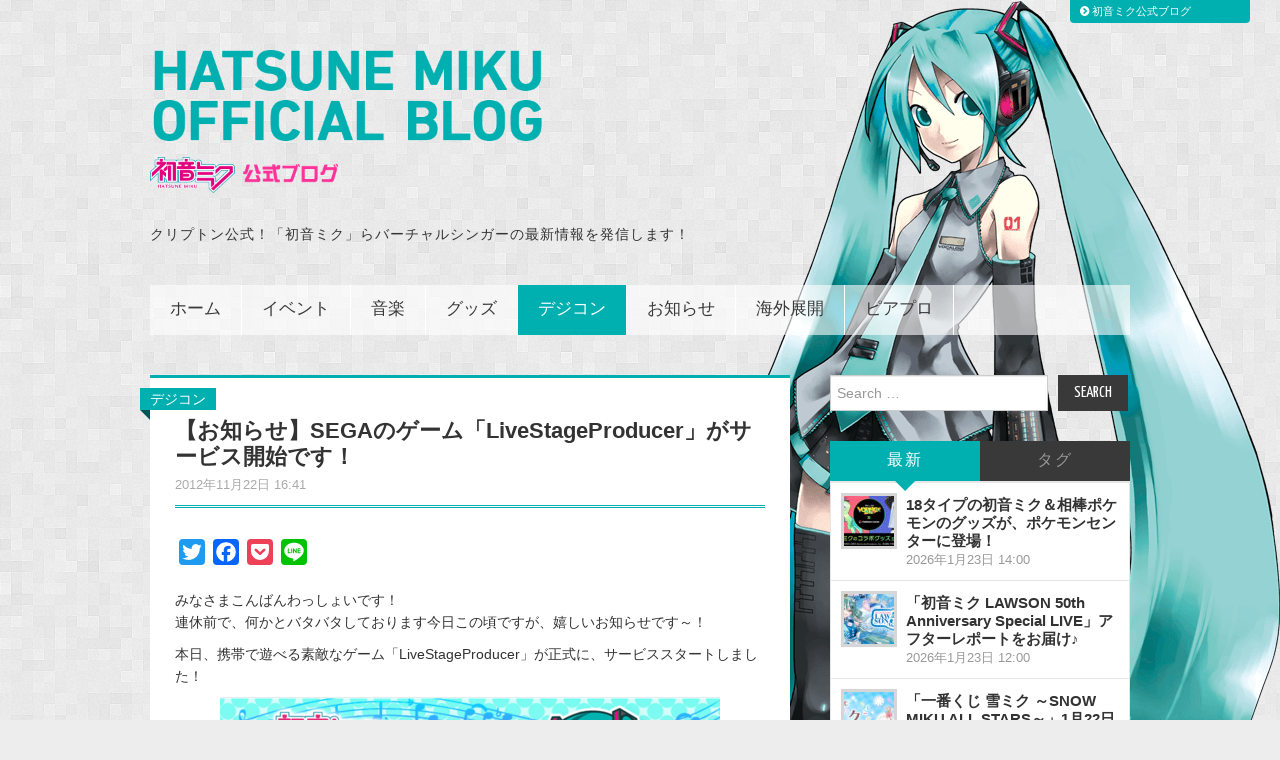

--- FILE ---
content_type: text/html; charset=UTF-8
request_url: https://blog.piapro.net/2012/11/segalivestageproducer.html
body_size: 20462
content:
<!DOCTYPE html>
<html lang="ja"><head>
	<title>【お知らせ】SEGAのゲーム「LiveStageProducer」がサービス開始です！ &#8211; 初音ミク公式ブログ</title>

	<meta charset="UTF-8">
	<meta name="viewport" content="width=device-width">
	<meta name="description" content="初音ミク公式ブログ - みなさまこんばんわっしょいです！連休前で、何かとバタバタしております今日この頃ですが、嬉しいお知らせです～！本日、携帯で遊べる素敵なゲーム「LiveStageProducer」が正式に、サービススタートしました！ではでは、この件、弊社ゲーマ">
	<meta name="keywords" content="初音ミク,ピアプロ,KAITO,MEIKO,鏡音リン,鏡音レン,巡音ルカ" />

	<link rel="profile" href="https://gmpg.org/xfn/11">
	<link rel="pingback" href="https://blog.piapro.net/xmlrpc.php">
	<link rel="shortcut icon" href="https://blog.piapro.net/wp-content/themes/hiero/favicon.ico" />
	<link rel="apple-touch-icon" href="https://blog.piapro.net/wp-content/themes/hiero/apple-touch-icon.png" />
	<link rel="apple-touch-icon" sizes="57x57" href="https://blog.piapro.net/wp-content/themes/hiero/apple-touch-icon-57x57.png" />
	<link rel="apple-touch-icon" sizes="72x72" href="https://blog.piapro.net/wp-content/themes/hiero/apple-touch-icon-72x72.png" />
	<link rel="apple-touch-icon" sizes="76x76" href="https://blog.piapro.net/wp-content/themes/hiero/apple-touch-icon-76x76.png" />
	<link rel="apple-touch-icon" sizes="114x114" href="https://blog.piapro.net/wp-content/themes/hiero/apple-touch-icon-114x114.png" />
	<link rel="apple-touch-icon" sizes="120x120" href="https://blog.piapro.net/wp-content/themes/hiero/apple-touch-icon-120x120.png" />
	<link rel="apple-touch-icon" sizes="144x144" href="https://blog.piapro.net/wp-content/themes/hiero/apple-touch-icon-144x144.png" />
	<link rel="apple-touch-icon" sizes="152x152" href="https://blog.piapro.net/wp-content/themes/hiero/apple-touch-icon-152x152.png" />
	<link rel="apple-touch-icon" sizes="180x180" href="https://blog.piapro.net/wp-content/themes/hiero/apple-touch-icon-180x180.png" />
	
	<script src="https://ajax.googleapis.com/ajax/libs/jquery/1.9.1/jquery.min.js"></script>
	<!-- DrawerMenu Sidr -->
	<link rel="stylesheet" href="https://blog.piapro.net/wp-content/themes/hiero/css/jquery.sidr.dark.css"  media="all and (max-width: 768px)">
	<script src="https://blog.piapro.net/wp-content/themes/hiero/js/jquery.sidr.min.js"></script>
	
	<!-- fontAwesome -->
	<link href="//netdna.bootstrapcdn.com/font-awesome/4.1.0/css/font-awesome.min.css" rel="stylesheet">
	
	<!-- Back to top -->
	<script>
		$(document).ready(function() {
	var pagetop = $('.pagetop');
	$(window).scroll(function () {
		if ($(this).scrollTop() > 700) {
			pagetop.fadeIn();
		} else {
			pagetop.fadeOut();
		}
	});
	pagetop.click(function () {
		$('body, html').animate({ scrollTop: 0 }, 500);
		return false;
	});
});
	</script>

	<meta name='robots' content='max-image-preview:large' />
<link rel='dns-prefetch' href='//static.addtoany.com' />
<link rel='dns-prefetch' href='//fonts.googleapis.com' />
<link rel="alternate" type="application/rss+xml" title="初音ミク公式ブログ &raquo; フィード" href="https://blog.piapro.net/feed" />
<link rel="alternate" type="application/rss+xml" title="初音ミク公式ブログ &raquo; コメントフィード" href="https://blog.piapro.net/comments/feed" />
<link rel="alternate" title="oEmbed (JSON)" type="application/json+oembed" href="https://blog.piapro.net/wp-json/oembed/1.0/embed?url=https%3A%2F%2Fblog.piapro.net%2F2012%2F11%2Fsegalivestageproducer.html" />
<link rel="alternate" title="oEmbed (XML)" type="text/xml+oembed" href="https://blog.piapro.net/wp-json/oembed/1.0/embed?url=https%3A%2F%2Fblog.piapro.net%2F2012%2F11%2Fsegalivestageproducer.html&#038;format=xml" />
<style id='wp-img-auto-sizes-contain-inline-css' type='text/css'>
img:is([sizes=auto i],[sizes^="auto," i]){contain-intrinsic-size:3000px 1500px}
/*# sourceURL=wp-img-auto-sizes-contain-inline-css */
</style>
<style id='wp-emoji-styles-inline-css' type='text/css'>

	img.wp-smiley, img.emoji {
		display: inline !important;
		border: none !important;
		box-shadow: none !important;
		height: 1em !important;
		width: 1em !important;
		margin: 0 0.07em !important;
		vertical-align: -0.1em !important;
		background: none !important;
		padding: 0 !important;
	}
/*# sourceURL=wp-emoji-styles-inline-css */
</style>
<style id='wp-block-library-inline-css' type='text/css'>
:root{--wp-block-synced-color:#7a00df;--wp-block-synced-color--rgb:122,0,223;--wp-bound-block-color:var(--wp-block-synced-color);--wp-editor-canvas-background:#ddd;--wp-admin-theme-color:#007cba;--wp-admin-theme-color--rgb:0,124,186;--wp-admin-theme-color-darker-10:#006ba1;--wp-admin-theme-color-darker-10--rgb:0,107,160.5;--wp-admin-theme-color-darker-20:#005a87;--wp-admin-theme-color-darker-20--rgb:0,90,135;--wp-admin-border-width-focus:2px}@media (min-resolution:192dpi){:root{--wp-admin-border-width-focus:1.5px}}.wp-element-button{cursor:pointer}:root .has-very-light-gray-background-color{background-color:#eee}:root .has-very-dark-gray-background-color{background-color:#313131}:root .has-very-light-gray-color{color:#eee}:root .has-very-dark-gray-color{color:#313131}:root .has-vivid-green-cyan-to-vivid-cyan-blue-gradient-background{background:linear-gradient(135deg,#00d084,#0693e3)}:root .has-purple-crush-gradient-background{background:linear-gradient(135deg,#34e2e4,#4721fb 50%,#ab1dfe)}:root .has-hazy-dawn-gradient-background{background:linear-gradient(135deg,#faaca8,#dad0ec)}:root .has-subdued-olive-gradient-background{background:linear-gradient(135deg,#fafae1,#67a671)}:root .has-atomic-cream-gradient-background{background:linear-gradient(135deg,#fdd79a,#004a59)}:root .has-nightshade-gradient-background{background:linear-gradient(135deg,#330968,#31cdcf)}:root .has-midnight-gradient-background{background:linear-gradient(135deg,#020381,#2874fc)}:root{--wp--preset--font-size--normal:16px;--wp--preset--font-size--huge:42px}.has-regular-font-size{font-size:1em}.has-larger-font-size{font-size:2.625em}.has-normal-font-size{font-size:var(--wp--preset--font-size--normal)}.has-huge-font-size{font-size:var(--wp--preset--font-size--huge)}.has-text-align-center{text-align:center}.has-text-align-left{text-align:left}.has-text-align-right{text-align:right}.has-fit-text{white-space:nowrap!important}#end-resizable-editor-section{display:none}.aligncenter{clear:both}.items-justified-left{justify-content:flex-start}.items-justified-center{justify-content:center}.items-justified-right{justify-content:flex-end}.items-justified-space-between{justify-content:space-between}.screen-reader-text{border:0;clip-path:inset(50%);height:1px;margin:-1px;overflow:hidden;padding:0;position:absolute;width:1px;word-wrap:normal!important}.screen-reader-text:focus{background-color:#ddd;clip-path:none;color:#444;display:block;font-size:1em;height:auto;left:5px;line-height:normal;padding:15px 23px 14px;text-decoration:none;top:5px;width:auto;z-index:100000}html :where(.has-border-color){border-style:solid}html :where([style*=border-top-color]){border-top-style:solid}html :where([style*=border-right-color]){border-right-style:solid}html :where([style*=border-bottom-color]){border-bottom-style:solid}html :where([style*=border-left-color]){border-left-style:solid}html :where([style*=border-width]){border-style:solid}html :where([style*=border-top-width]){border-top-style:solid}html :where([style*=border-right-width]){border-right-style:solid}html :where([style*=border-bottom-width]){border-bottom-style:solid}html :where([style*=border-left-width]){border-left-style:solid}html :where(img[class*=wp-image-]){height:auto;max-width:100%}:where(figure){margin:0 0 1em}html :where(.is-position-sticky){--wp-admin--admin-bar--position-offset:var(--wp-admin--admin-bar--height,0px)}@media screen and (max-width:600px){html :where(.is-position-sticky){--wp-admin--admin-bar--position-offset:0px}}

/*# sourceURL=wp-block-library-inline-css */
</style><style id='global-styles-inline-css' type='text/css'>
:root{--wp--preset--aspect-ratio--square: 1;--wp--preset--aspect-ratio--4-3: 4/3;--wp--preset--aspect-ratio--3-4: 3/4;--wp--preset--aspect-ratio--3-2: 3/2;--wp--preset--aspect-ratio--2-3: 2/3;--wp--preset--aspect-ratio--16-9: 16/9;--wp--preset--aspect-ratio--9-16: 9/16;--wp--preset--color--black: #000000;--wp--preset--color--cyan-bluish-gray: #abb8c3;--wp--preset--color--white: #ffffff;--wp--preset--color--pale-pink: #f78da7;--wp--preset--color--vivid-red: #cf2e2e;--wp--preset--color--luminous-vivid-orange: #ff6900;--wp--preset--color--luminous-vivid-amber: #fcb900;--wp--preset--color--light-green-cyan: #7bdcb5;--wp--preset--color--vivid-green-cyan: #00d084;--wp--preset--color--pale-cyan-blue: #8ed1fc;--wp--preset--color--vivid-cyan-blue: #0693e3;--wp--preset--color--vivid-purple: #9b51e0;--wp--preset--gradient--vivid-cyan-blue-to-vivid-purple: linear-gradient(135deg,rgb(6,147,227) 0%,rgb(155,81,224) 100%);--wp--preset--gradient--light-green-cyan-to-vivid-green-cyan: linear-gradient(135deg,rgb(122,220,180) 0%,rgb(0,208,130) 100%);--wp--preset--gradient--luminous-vivid-amber-to-luminous-vivid-orange: linear-gradient(135deg,rgb(252,185,0) 0%,rgb(255,105,0) 100%);--wp--preset--gradient--luminous-vivid-orange-to-vivid-red: linear-gradient(135deg,rgb(255,105,0) 0%,rgb(207,46,46) 100%);--wp--preset--gradient--very-light-gray-to-cyan-bluish-gray: linear-gradient(135deg,rgb(238,238,238) 0%,rgb(169,184,195) 100%);--wp--preset--gradient--cool-to-warm-spectrum: linear-gradient(135deg,rgb(74,234,220) 0%,rgb(151,120,209) 20%,rgb(207,42,186) 40%,rgb(238,44,130) 60%,rgb(251,105,98) 80%,rgb(254,248,76) 100%);--wp--preset--gradient--blush-light-purple: linear-gradient(135deg,rgb(255,206,236) 0%,rgb(152,150,240) 100%);--wp--preset--gradient--blush-bordeaux: linear-gradient(135deg,rgb(254,205,165) 0%,rgb(254,45,45) 50%,rgb(107,0,62) 100%);--wp--preset--gradient--luminous-dusk: linear-gradient(135deg,rgb(255,203,112) 0%,rgb(199,81,192) 50%,rgb(65,88,208) 100%);--wp--preset--gradient--pale-ocean: linear-gradient(135deg,rgb(255,245,203) 0%,rgb(182,227,212) 50%,rgb(51,167,181) 100%);--wp--preset--gradient--electric-grass: linear-gradient(135deg,rgb(202,248,128) 0%,rgb(113,206,126) 100%);--wp--preset--gradient--midnight: linear-gradient(135deg,rgb(2,3,129) 0%,rgb(40,116,252) 100%);--wp--preset--font-size--small: 13px;--wp--preset--font-size--medium: 20px;--wp--preset--font-size--large: 36px;--wp--preset--font-size--x-large: 42px;--wp--preset--spacing--20: 0.44rem;--wp--preset--spacing--30: 0.67rem;--wp--preset--spacing--40: 1rem;--wp--preset--spacing--50: 1.5rem;--wp--preset--spacing--60: 2.25rem;--wp--preset--spacing--70: 3.38rem;--wp--preset--spacing--80: 5.06rem;--wp--preset--shadow--natural: 6px 6px 9px rgba(0, 0, 0, 0.2);--wp--preset--shadow--deep: 12px 12px 50px rgba(0, 0, 0, 0.4);--wp--preset--shadow--sharp: 6px 6px 0px rgba(0, 0, 0, 0.2);--wp--preset--shadow--outlined: 6px 6px 0px -3px rgb(255, 255, 255), 6px 6px rgb(0, 0, 0);--wp--preset--shadow--crisp: 6px 6px 0px rgb(0, 0, 0);}:where(.is-layout-flex){gap: 0.5em;}:where(.is-layout-grid){gap: 0.5em;}body .is-layout-flex{display: flex;}.is-layout-flex{flex-wrap: wrap;align-items: center;}.is-layout-flex > :is(*, div){margin: 0;}body .is-layout-grid{display: grid;}.is-layout-grid > :is(*, div){margin: 0;}:where(.wp-block-columns.is-layout-flex){gap: 2em;}:where(.wp-block-columns.is-layout-grid){gap: 2em;}:where(.wp-block-post-template.is-layout-flex){gap: 1.25em;}:where(.wp-block-post-template.is-layout-grid){gap: 1.25em;}.has-black-color{color: var(--wp--preset--color--black) !important;}.has-cyan-bluish-gray-color{color: var(--wp--preset--color--cyan-bluish-gray) !important;}.has-white-color{color: var(--wp--preset--color--white) !important;}.has-pale-pink-color{color: var(--wp--preset--color--pale-pink) !important;}.has-vivid-red-color{color: var(--wp--preset--color--vivid-red) !important;}.has-luminous-vivid-orange-color{color: var(--wp--preset--color--luminous-vivid-orange) !important;}.has-luminous-vivid-amber-color{color: var(--wp--preset--color--luminous-vivid-amber) !important;}.has-light-green-cyan-color{color: var(--wp--preset--color--light-green-cyan) !important;}.has-vivid-green-cyan-color{color: var(--wp--preset--color--vivid-green-cyan) !important;}.has-pale-cyan-blue-color{color: var(--wp--preset--color--pale-cyan-blue) !important;}.has-vivid-cyan-blue-color{color: var(--wp--preset--color--vivid-cyan-blue) !important;}.has-vivid-purple-color{color: var(--wp--preset--color--vivid-purple) !important;}.has-black-background-color{background-color: var(--wp--preset--color--black) !important;}.has-cyan-bluish-gray-background-color{background-color: var(--wp--preset--color--cyan-bluish-gray) !important;}.has-white-background-color{background-color: var(--wp--preset--color--white) !important;}.has-pale-pink-background-color{background-color: var(--wp--preset--color--pale-pink) !important;}.has-vivid-red-background-color{background-color: var(--wp--preset--color--vivid-red) !important;}.has-luminous-vivid-orange-background-color{background-color: var(--wp--preset--color--luminous-vivid-orange) !important;}.has-luminous-vivid-amber-background-color{background-color: var(--wp--preset--color--luminous-vivid-amber) !important;}.has-light-green-cyan-background-color{background-color: var(--wp--preset--color--light-green-cyan) !important;}.has-vivid-green-cyan-background-color{background-color: var(--wp--preset--color--vivid-green-cyan) !important;}.has-pale-cyan-blue-background-color{background-color: var(--wp--preset--color--pale-cyan-blue) !important;}.has-vivid-cyan-blue-background-color{background-color: var(--wp--preset--color--vivid-cyan-blue) !important;}.has-vivid-purple-background-color{background-color: var(--wp--preset--color--vivid-purple) !important;}.has-black-border-color{border-color: var(--wp--preset--color--black) !important;}.has-cyan-bluish-gray-border-color{border-color: var(--wp--preset--color--cyan-bluish-gray) !important;}.has-white-border-color{border-color: var(--wp--preset--color--white) !important;}.has-pale-pink-border-color{border-color: var(--wp--preset--color--pale-pink) !important;}.has-vivid-red-border-color{border-color: var(--wp--preset--color--vivid-red) !important;}.has-luminous-vivid-orange-border-color{border-color: var(--wp--preset--color--luminous-vivid-orange) !important;}.has-luminous-vivid-amber-border-color{border-color: var(--wp--preset--color--luminous-vivid-amber) !important;}.has-light-green-cyan-border-color{border-color: var(--wp--preset--color--light-green-cyan) !important;}.has-vivid-green-cyan-border-color{border-color: var(--wp--preset--color--vivid-green-cyan) !important;}.has-pale-cyan-blue-border-color{border-color: var(--wp--preset--color--pale-cyan-blue) !important;}.has-vivid-cyan-blue-border-color{border-color: var(--wp--preset--color--vivid-cyan-blue) !important;}.has-vivid-purple-border-color{border-color: var(--wp--preset--color--vivid-purple) !important;}.has-vivid-cyan-blue-to-vivid-purple-gradient-background{background: var(--wp--preset--gradient--vivid-cyan-blue-to-vivid-purple) !important;}.has-light-green-cyan-to-vivid-green-cyan-gradient-background{background: var(--wp--preset--gradient--light-green-cyan-to-vivid-green-cyan) !important;}.has-luminous-vivid-amber-to-luminous-vivid-orange-gradient-background{background: var(--wp--preset--gradient--luminous-vivid-amber-to-luminous-vivid-orange) !important;}.has-luminous-vivid-orange-to-vivid-red-gradient-background{background: var(--wp--preset--gradient--luminous-vivid-orange-to-vivid-red) !important;}.has-very-light-gray-to-cyan-bluish-gray-gradient-background{background: var(--wp--preset--gradient--very-light-gray-to-cyan-bluish-gray) !important;}.has-cool-to-warm-spectrum-gradient-background{background: var(--wp--preset--gradient--cool-to-warm-spectrum) !important;}.has-blush-light-purple-gradient-background{background: var(--wp--preset--gradient--blush-light-purple) !important;}.has-blush-bordeaux-gradient-background{background: var(--wp--preset--gradient--blush-bordeaux) !important;}.has-luminous-dusk-gradient-background{background: var(--wp--preset--gradient--luminous-dusk) !important;}.has-pale-ocean-gradient-background{background: var(--wp--preset--gradient--pale-ocean) !important;}.has-electric-grass-gradient-background{background: var(--wp--preset--gradient--electric-grass) !important;}.has-midnight-gradient-background{background: var(--wp--preset--gradient--midnight) !important;}.has-small-font-size{font-size: var(--wp--preset--font-size--small) !important;}.has-medium-font-size{font-size: var(--wp--preset--font-size--medium) !important;}.has-large-font-size{font-size: var(--wp--preset--font-size--large) !important;}.has-x-large-font-size{font-size: var(--wp--preset--font-size--x-large) !important;}
/*# sourceURL=global-styles-inline-css */
</style>

<style id='classic-theme-styles-inline-css' type='text/css'>
/*! This file is auto-generated */
.wp-block-button__link{color:#fff;background-color:#32373c;border-radius:9999px;box-shadow:none;text-decoration:none;padding:calc(.667em + 2px) calc(1.333em + 2px);font-size:1.125em}.wp-block-file__button{background:#32373c;color:#fff;text-decoration:none}
/*# sourceURL=/wp-includes/css/classic-themes.min.css */
</style>
<link rel='stylesheet' id='athemes-fonts-css' href='https://fonts.googleapis.com/css?family=Yanone+Kaffeesatz%3A200%2C300%2C400%2C700&#038;ver=6.9' type='text/css' media='all' />
<link rel='stylesheet' id='athemes-glyphs-css' href='https://blog.piapro.net/wp-content/themes/hiero/css/athemes-glyphs.css?ver=6.9' type='text/css' media='all' />
<link rel='stylesheet' id='bootstrap-css' href='https://blog.piapro.net/wp-content/themes/hiero/css/bootstrap.min.css?ver=6.9' type='text/css' media='all' />
<link rel='stylesheet' id='athemes-style-css' href='https://blog.piapro.net/wp-content/themes/hiero/style.css?ver=6.9' type='text/css' media='all' />
<link rel='stylesheet' id='taxopress-frontend-css-css' href='https://blog.piapro.net/wp-content/plugins/simple-tags/assets/frontend/css/frontend.css?ver=3.42.0' type='text/css' media='all' />
<link rel='stylesheet' id='addtoany-css' href='https://blog.piapro.net/wp-content/plugins/add-to-any/addtoany.min.css?ver=1.16' type='text/css' media='all' />
<script type="text/javascript" id="addtoany-core-js-before">
/* <![CDATA[ */
window.a2a_config=window.a2a_config||{};a2a_config.callbacks=[];a2a_config.overlays=[];a2a_config.templates={};a2a_localize = {
	Share: "共有",
	Save: "ブックマーク",
	Subscribe: "購読",
	Email: "メール",
	Bookmark: "ブックマーク",
	ShowAll: "すべて表示する",
	ShowLess: "小さく表示する",
	FindServices: "サービスを探す",
	FindAnyServiceToAddTo: "追加するサービスを今すぐ探す",
	PoweredBy: "Powered by",
	ShareViaEmail: "メールでシェアする",
	SubscribeViaEmail: "メールで購読する",
	BookmarkInYourBrowser: "ブラウザにブックマーク",
	BookmarkInstructions: "このページをブックマークするには、 Ctrl+D または \u2318+D を押下。",
	AddToYourFavorites: "お気に入りに追加",
	SendFromWebOrProgram: "任意のメールアドレスまたはメールプログラムから送信",
	EmailProgram: "メールプログラム",
	More: "詳細&#8230;",
	ThanksForSharing: "共有ありがとうございます !",
	ThanksForFollowing: "フォローありがとうございます !"
};


//# sourceURL=addtoany-core-js-before
/* ]]> */
</script>
<script type="text/javascript" defer src="https://static.addtoany.com/menu/page.js" id="addtoany-core-js"></script>
<script type="text/javascript" src="https://blog.piapro.net/wp-includes/js/jquery/jquery.min.js?ver=3.7.1" id="jquery-core-js"></script>
<script type="text/javascript" src="https://blog.piapro.net/wp-includes/js/jquery/jquery-migrate.min.js?ver=3.4.1" id="jquery-migrate-js"></script>
<script type="text/javascript" defer src="https://blog.piapro.net/wp-content/plugins/add-to-any/addtoany.min.js?ver=1.1" id="addtoany-jquery-js"></script>
<script type="text/javascript" src="https://blog.piapro.net/wp-content/themes/hiero/js/bootstrap.min.js?ver=6.9" id="bootstrap-js"></script>
<script type="text/javascript" src="https://blog.piapro.net/wp-content/themes/hiero/js/superfish.js?ver=6.9" id="superfish-js"></script>
<script type="text/javascript" src="https://blog.piapro.net/wp-content/themes/hiero/js/supersubs.js?ver=6.9" id="supersubs-js"></script>
<script type="text/javascript" src="https://blog.piapro.net/wp-content/themes/hiero/js/settings.js?ver=6.9" id="athemes-settings-js"></script>
<script type="text/javascript" src="https://blog.piapro.net/wp-content/plugins/simple-tags/assets/frontend/js/frontend.js?ver=3.42.0" id="taxopress-frontend-js-js"></script>
<link rel="https://api.w.org/" href="https://blog.piapro.net/wp-json/" /><link rel="alternate" title="JSON" type="application/json" href="https://blog.piapro.net/wp-json/wp/v2/posts/1842" /><link rel="EditURI" type="application/rsd+xml" title="RSD" href="https://blog.piapro.net/xmlrpc.php?rsd" />
<meta name="generator" content="WordPress 6.9" />
<link rel="canonical" href="https://blog.piapro.net/2012/11/segalivestageproducer.html" />
<link rel='shortlink' href='https://blog.piapro.net/?p=1842' />
	<!-- Google Tag Manager -->
	<script>(function(w,d,s,l,i){w[l]=w[l]||[];w[l].push({'gtm.start': new Date().getTime(),event:'gtm.js'});var f=d.getElementsByTagName(s)[0], j=d.createElement(s),dl=l!='dataLayer'?'&l='+l:'';j.async=true;j.src='https://www.googletagmanager.com/gtm.js?id='+i+dl;f.parentNode.insertBefore(j,f);})(window,document,'script','dataLayer','GTM-N4KQGGQ');</script>
	<!-- End Google Tag Manager -->
</head>

<body class="wp-singular post-template-default single single-post postid-1842 single-format-standard wp-theme-hiero group-blog">
	<!-- Google Tag Manager (noscript) -->
	<noscript><iframe src="https://www.googletagmanager.com/ns.html?id=GTM-N4KQGGQ" height="0" width="0" style="display:none;visibility:hidden"></iframe></noscript>
	<!-- End Google Tag Manager (noscript) -->
	<div id="whole">
	<header id="masthead" class="site-header" role="banner">
		<div class="clearfix container">
			<div class="site-branding">
								<div class="site-title">
					
					<a href="https://blog.piapro.net/" title="初音ミク公式ブログ" rel="home"><img src="/wp-content/uploads/2017/12/blog_title.png" class="site-title-img" alt="初音ミク公式ブログ">
						
						
						
						</a>
					
				</div>
				<div class="site-description">クリプトン公式！「初音ミク」らバーチャルシンガーの最新情報を発信します！</div>
			<!-- .site-branding --></div>

						
			<nav id="main-navigation" class="main-navigation" role="navigation">
				
				<div id="sidr">
				<div class="clearfix sf-menu"><ul id="menu-%e3%82%bd%e3%83%95%e3%83%88%e3%82%a6%e3%82%a7%e3%82%a2%e8%a3%bd%e5%93%81" class="menu"><li id="menu-item-2852" class="menu-item menu-item-type-custom menu-item-object-custom menu-item-2852"><a href="/">ホーム</a></li>
<li id="menu-item-2961" class="menu-item menu-item-type-taxonomy menu-item-object-category menu-item-has-children menu-item-2961"><a href="https://blog.piapro.net/category/event">イベント</a>
<ul class="sub-menu">
	<li id="menu-item-26703" class="menu-item menu-item-type-custom menu-item-object-custom menu-item-26703"><a href="/tag/miku16th">ミク16周年</a></li>
	<li id="menu-item-2963" class="menu-item menu-item-type-custom menu-item-object-custom menu-item-2963"><a href="/tag/event-magical-mirai">マジカルミライ</a></li>
	<li id="menu-item-2964" class="menu-item menu-item-type-custom menu-item-object-custom menu-item-2964"><a href="/tag/snow-miku">SNOW MIKU</a></li>
	<li id="menu-item-5220" class="menu-item menu-item-type-custom menu-item-object-custom menu-item-5220"><a href="/tag/event-other">イベント（その他）</a></li>
</ul>
</li>
<li id="menu-item-2932" class="menu-item menu-item-type-taxonomy menu-item-object-category menu-item-has-children menu-item-2932"><a href="https://blog.piapro.net/category/music">音楽</a>
<ul class="sub-menu">
	<li id="menu-item-2933" class="menu-item menu-item-type-custom menu-item-object-custom menu-item-2933"><a href="/tag/music-karent">KARENT/音楽配信</a></li>
	<li id="menu-item-71707" class="menu-item menu-item-type-custom menu-item-object-custom menu-item-71707"><a href="/tag/live">ライブ</a></li>
	<li id="menu-item-5221" class="menu-item menu-item-type-custom menu-item-object-custom menu-item-5221"><a href="/tag/cd-dvd">CD・DVD等</a></li>
	<li id="menu-item-2974" class="menu-item menu-item-type-custom menu-item-object-custom menu-item-2974"><a href="/tag/information-39ch">39ch</a></li>
	<li id="menu-item-5222" class="menu-item menu-item-type-custom menu-item-object-custom menu-item-5222"><a href="/tag/music-production">音楽制作</a></li>
	<li id="menu-item-5223" class="menu-item menu-item-type-custom menu-item-object-custom menu-item-5223"><a href="/tag/music-other">音楽（その他）</a></li>
</ul>
</li>
<li id="menu-item-2966" class="menu-item menu-item-type-taxonomy menu-item-object-category menu-item-has-children menu-item-2966"><a href="https://blog.piapro.net/category/goods">グッズ</a>
<ul class="sub-menu">
	<li id="menu-item-2967" class="menu-item menu-item-type-custom menu-item-object-custom menu-item-2967"><a href="/tag/goods-book">書籍</a></li>
	<li id="menu-item-2968" class="menu-item menu-item-type-custom menu-item-object-custom menu-item-2968"><a href="/tag/goods-figure">フィギュア</a></li>
	<li id="menu-item-5224" class="menu-item menu-item-type-custom menu-item-object-custom menu-item-5224"><a href="/tag/goods-prize">プライズ</a></li>
	<li id="menu-item-5225" class="menu-item menu-item-type-custom menu-item-object-custom menu-item-5225"><a href="/tag/goods-apparel">アパレル</a></li>
	<li id="menu-item-5226" class="menu-item menu-item-type-custom menu-item-object-custom menu-item-5226"><a href="/tag/goods-other">グッズ（その他）</a></li>
</ul>
</li>
<li id="menu-item-71703" class="menu-item menu-item-type-taxonomy menu-item-object-category current-post-ancestor current-menu-parent current-post-parent menu-item-has-children menu-item-71703"><a href="https://blog.piapro.net/category/digital-contents">デジコン</a>
<ul class="sub-menu">
	<li id="menu-item-71704" class="menu-item menu-item-type-custom menu-item-object-custom menu-item-71704"><a href="/tag/games">ゲーム</a></li>
	<li id="menu-item-71705" class="menu-item menu-item-type-custom menu-item-object-custom menu-item-71705"><a href="/tag/project-sekai">プロジェクトセカイ</a></li>
	<li id="menu-item-71706" class="menu-item menu-item-type-custom menu-item-object-custom menu-item-71706"><a href="/tag/apps">スマホアプリ</a></li>
	<li id="menu-item-2973" class="menu-item menu-item-type-custom menu-item-object-custom menu-item-2973"><a href="/tag/information-mobile-digital">デジコン（その他）</a></li>
</ul>
</li>
<li id="menu-item-2972" class="menu-item menu-item-type-taxonomy menu-item-object-category menu-item-has-children menu-item-2972"><a href="https://blog.piapro.net/category/information">お知らせ</a>
<ul class="sub-menu">
	<li id="menu-item-9546" class="menu-item menu-item-type-custom menu-item-object-custom menu-item-9546"><a href="/tag/snow-miku-skytown">雪ミク スカイタウン</a></li>
	<li id="menu-item-5227" class="menu-item menu-item-type-custom menu-item-object-custom menu-item-5227"><a href="/tag/information-questionnaire">プレゼント・アンケート企画</a></li>
	<li id="menu-item-5228" class="menu-item menu-item-type-custom menu-item-object-custom menu-item-5228"><a href="/tag/information-cfm">自社サービス関連</a></li>
	<li id="menu-item-69937" class="menu-item menu-item-type-custom menu-item-object-custom menu-item-69937"><a href="/tag/mk15th-project">MK15th project</a></li>
	<li id="menu-item-69936" class="menu-item menu-item-type-custom menu-item-object-custom menu-item-69936"><a href="/tag/gsr">グッドスマイル レーシング</a></li>
</ul>
</li>
<li id="menu-item-5231" class="menu-item menu-item-type-custom menu-item-object-custom menu-item-has-children menu-item-5231"><a href="/tag/overseas">海外展開</a>
<ul class="sub-menu">
	<li id="menu-item-69930" class="menu-item menu-item-type-custom menu-item-object-custom menu-item-69930"><a href="/tag/mikuexpo">MIKU EXPO</a></li>
	<li id="menu-item-69931" class="menu-item menu-item-type-custom menu-item-object-custom menu-item-69931"><a href="/tag/miku-with-you">MIKU WITH YOU</a></li>
</ul>
</li>
<li id="menu-item-2971" class="menu-item menu-item-type-taxonomy menu-item-object-category menu-item-2971"><a href="https://blog.piapro.net/category/piapro-collaboration">ピアプロ</a></li>
</ul></div> 				</div>
<a id="simple-menu" href="#sidr"><span class="fa-stack fa-lg">
  <i class="fa fa-square fa-stack-2x"></i>
  <i class="fa fa-bars fa-stack-1x fa-inverse"></i></span> MENU</a>
 
<script>
$(document).ready(function() {
  $('#simple-menu').sidr({side:'right'} );
});

$(function() {
    var w = $(window).width();
    var x = 768;
    if (w <= x) {
      $(function(){
			$("#whole").click(function() {
			$.sidr('close', 'sidr');
		});
	}); 
    }else{
		}
});
</script>
	
	<!-- #main-navigation --></nav>
		</div>
	<!-- #masthead --></header>

	<div id="main" class="site-main">
		<div class="clearfix container">

	<div id="primary" class="content-area">
		<div id="content" class="site-content" role="main">

		
			
<article id="post-1842" class="clearfix post-1842 post type-post status-publish format-standard hentry category-digital-contents">
	<div class="post-singlepage">
		<header class="entry-header">
<!--
			-->
			
			<!-- add_category -->
			<div class="post-ctgr">
									<span class="cat-links">
				<a href="https://blog.piapro.net/category/digital-contents" rel="category tag">デジコン</a>			</span>
						
						</div>
			<!--category -->
			
			<h1 class="entry-title">【お知らせ】SEGAのゲーム「LiveStageProducer」がサービス開始です！</h1>
			
			<div class="entry-meta">
				<span class="posted-on"><a href="https://blog.piapro.net/2012/11/segalivestageproducer.html" title="4:41 PM" rel="bookmark"><time class="entry-date published" datetime="2012-11-22T16:41:19+09:00">2012年11月22日 16:41 </time></a></span>			<!-- .entry-meta --></div>
		<!-- .entry-header --></header>
		
		<div class="clearfix entry-content">
			<div class="addtoany_share_save_container addtoany_content addtoany_content_top"><div class="a2a_kit a2a_kit_size_26 addtoany_list" data-a2a-url="https://blog.piapro.net/2012/11/segalivestageproducer.html" data-a2a-title="【お知らせ】SEGAのゲーム「LiveStageProducer」がサービス開始です！"><a class="a2a_button_twitter" href="https://www.addtoany.com/add_to/twitter?linkurl=https%3A%2F%2Fblog.piapro.net%2F2012%2F11%2Fsegalivestageproducer.html&amp;linkname=%E3%80%90%E3%81%8A%E7%9F%A5%E3%82%89%E3%81%9B%E3%80%91SEGA%E3%81%AE%E3%82%B2%E3%83%BC%E3%83%A0%E3%80%8CLiveStageProducer%E3%80%8D%E3%81%8C%E3%82%B5%E3%83%BC%E3%83%93%E3%82%B9%E9%96%8B%E5%A7%8B%E3%81%A7%E3%81%99%EF%BC%81" title="Twitter" rel="nofollow noopener" target="_blank"></a><a class="a2a_button_facebook" href="https://www.addtoany.com/add_to/facebook?linkurl=https%3A%2F%2Fblog.piapro.net%2F2012%2F11%2Fsegalivestageproducer.html&amp;linkname=%E3%80%90%E3%81%8A%E7%9F%A5%E3%82%89%E3%81%9B%E3%80%91SEGA%E3%81%AE%E3%82%B2%E3%83%BC%E3%83%A0%E3%80%8CLiveStageProducer%E3%80%8D%E3%81%8C%E3%82%B5%E3%83%BC%E3%83%93%E3%82%B9%E9%96%8B%E5%A7%8B%E3%81%A7%E3%81%99%EF%BC%81" title="Facebook" rel="nofollow noopener" target="_blank"></a><a class="a2a_button_pocket" href="https://www.addtoany.com/add_to/pocket?linkurl=https%3A%2F%2Fblog.piapro.net%2F2012%2F11%2Fsegalivestageproducer.html&amp;linkname=%E3%80%90%E3%81%8A%E7%9F%A5%E3%82%89%E3%81%9B%E3%80%91SEGA%E3%81%AE%E3%82%B2%E3%83%BC%E3%83%A0%E3%80%8CLiveStageProducer%E3%80%8D%E3%81%8C%E3%82%B5%E3%83%BC%E3%83%93%E3%82%B9%E9%96%8B%E5%A7%8B%E3%81%A7%E3%81%99%EF%BC%81" title="Pocket" rel="nofollow noopener" target="_blank"></a><a class="a2a_button_line" href="https://www.addtoany.com/add_to/line?linkurl=https%3A%2F%2Fblog.piapro.net%2F2012%2F11%2Fsegalivestageproducer.html&amp;linkname=%E3%80%90%E3%81%8A%E7%9F%A5%E3%82%89%E3%81%9B%E3%80%91SEGA%E3%81%AE%E3%82%B2%E3%83%BC%E3%83%A0%E3%80%8CLiveStageProducer%E3%80%8D%E3%81%8C%E3%82%B5%E3%83%BC%E3%83%93%E3%82%B9%E9%96%8B%E5%A7%8B%E3%81%A7%E3%81%99%EF%BC%81" title="Line" rel="nofollow noopener" target="_blank"></a></div></div><p>みなさまこんばんわっしょいです！<br />
連休前で、何かとバタバタしております今日この頃ですが、嬉しいお知らせです～！</p>
<p>本日、携帯で遊べる素敵なゲーム「LiveStageProducer」が正式に、サービススタートしました！</p>
<p><span class="mt-enclosure mt-enclosure-image" style="display: inline;"><a href="http://blog.piapro.net/%E5%88%9D%E9%9F%B3%E3%83%9F%E3%82%AF%20Live%20Stage%20Producer%28%E3%83%A9%E3%82%A4%E3%83%96%E3%82%B9%E3%83%86%E3%83%BC%E3%82%B8%E3%83%97%E3%83%AD%E3%83%87%E3%83%A5%E3%83%BC%E3%82%B5%E3%83%BC%29.png"><img loading="lazy" decoding="async" class="mt-image-center" style="text-align: center; display: block; margin: 0 auto 20px;" src="http://blog.piapro.net/assets_c/2012/11/初音ミク Live Stage Producer(ライブステージプロデューサー)-thumb-500x212-4552.png" alt="初音ミク Live Stage Producer(ライブステージプロデューサー).png" width="500" height="212" /></a></span></p>
<p>ではでは、この件、弊社ゲーマーのIGARASHIさんからお届しますよ～☆</p>
<p>IGARASHIさ～ん！(*´∇｀*)</p>
<p><span id="more-1842"></span></p>
<p>--------------<br />
はい～！IGARASHIです！</p>
<p>先日より、ベータ版サービスが開始されていた、<strong>「LiveStageProducer」</strong>ですが、<br />
遂に、本日正式サービススタートです！！！<br />
<strong>※現時点ではAndroid版のみです。iOS版はもう少しだけお待ちくださいね！</strong></p>
<p>さてさて、改めてこちらはどんなゲームなのかといいますと。。。</p>
<p><strong>1.ミクさんを自分好みに育成！</strong>　<strong>hshs(*ﾟvﾟ*)</strong></p>
<p><span class="mt-enclosure mt-enclosure-image" style="display: inline;"><a href="http://blog.piapro.net/traning5.PNG"><img loading="lazy" decoding="async" class="mt-image-center" style="text-align: center; display: block; margin: 0 auto 20px;" src="http://blog.piapro.net/assets_c/2012/11/traning5-thumb-500x333-4554.png" alt="traning5.PNG" width="500" height="333" /></a></span></p>
<p><strong>2.ミクさんの素敵なライブを開催！</strong>　<strong>ﾋｬｯﾎｰｩｨ(ΦωΦ)</strong><br />
<span class="mt-enclosure mt-enclosure-image" style="display: inline;"><a href="http://blog.piapro.net/3D_nyanko01.PNG"><img loading="lazy" decoding="async" class="mt-image-center" style="text-align: center; display: block; margin: 0 auto 20px;" src="http://blog.piapro.net/assets_c/2012/11/3D_nyanko01-thumb-500x333-4556.png" alt="3D_nyanko01.PNG" width="500" height="333" /></a></span></p>
<p><strong>3.ミクさんに喜んでいただけるようなライブハウスを運営！ﾌﾋﾋ(~▽~*)</strong><br />
<span class="mt-enclosure mt-enclosure-image" style="display: inline;"><a href="http://blog.piapro.net/2D_livehouse2.PNG"><img loading="lazy" decoding="async" class="mt-image-center" style="text-align: center; display: block; margin: 0 auto 20px;" src="http://blog.piapro.net/assets_c/2012/11/2D_livehouse2-thumb-500x333-4558.png" alt="2D_livehouse2.PNG" width="500" height="333" /></a></span></p>
<p><strong>4.ミクさんと一緒にコンテストに参加し、優勝し、ミクさんとともにトップを目指す！(*･д･)σ</strong></p>
<p><span class="mt-enclosure mt-enclosure-image" style="display: inline;"><a href="http://blog.piapro.net/traning8.PNG"><img loading="lazy" decoding="async" class="mt-image-center" style="text-align: center; display: block; margin: 0 auto 20px;" src="http://blog.piapro.net/assets_c/2012/11/traning8-thumb-500x333-4560.png" alt="traning8.PNG" width="500" height="333" /></a></span></p>
<p>といった感じで、ミクさんとともに刺激的な毎日を過ごすことができるゲームですっ！</p>
<p>そしてなんと！嬉しい基本プレイ無料ゲームなんですっ！<br />
もちろん、有料で素敵な楽曲やモジュールも追加できますが、無理プレイだけでもとーっても楽しめちゃいますよ☆(･ω･)b</p>
<p>ゲーム好きのあなたは、是非試してみてくださいね！</p>
<p><strong><a href="http://miku.sega.jp/lsp/">「LiveStageProducer」公式サイトはこちら&gt;&gt;</a></strong></p>
<p>--------------</p>
<p>はい～！IGARASHIさんどうもでした！<br />
Androidoをお持ちの方は、この三連休、ゼヒゼヒ遊んでみてくださいね☆</p>
<p>それではまたお会いしましょう！<br />
どろんっ☆</p>
<p>目黒ファンタステックわっしょい久美子）</p>
<div class="addtoany_share_save_container addtoany_content addtoany_content_bottom"><div class="a2a_kit a2a_kit_size_26 addtoany_list" data-a2a-url="https://blog.piapro.net/2012/11/segalivestageproducer.html" data-a2a-title="【お知らせ】SEGAのゲーム「LiveStageProducer」がサービス開始です！"><a class="a2a_button_twitter" href="https://www.addtoany.com/add_to/twitter?linkurl=https%3A%2F%2Fblog.piapro.net%2F2012%2F11%2Fsegalivestageproducer.html&amp;linkname=%E3%80%90%E3%81%8A%E7%9F%A5%E3%82%89%E3%81%9B%E3%80%91SEGA%E3%81%AE%E3%82%B2%E3%83%BC%E3%83%A0%E3%80%8CLiveStageProducer%E3%80%8D%E3%81%8C%E3%82%B5%E3%83%BC%E3%83%93%E3%82%B9%E9%96%8B%E5%A7%8B%E3%81%A7%E3%81%99%EF%BC%81" title="Twitter" rel="nofollow noopener" target="_blank"></a><a class="a2a_button_facebook" href="https://www.addtoany.com/add_to/facebook?linkurl=https%3A%2F%2Fblog.piapro.net%2F2012%2F11%2Fsegalivestageproducer.html&amp;linkname=%E3%80%90%E3%81%8A%E7%9F%A5%E3%82%89%E3%81%9B%E3%80%91SEGA%E3%81%AE%E3%82%B2%E3%83%BC%E3%83%A0%E3%80%8CLiveStageProducer%E3%80%8D%E3%81%8C%E3%82%B5%E3%83%BC%E3%83%93%E3%82%B9%E9%96%8B%E5%A7%8B%E3%81%A7%E3%81%99%EF%BC%81" title="Facebook" rel="nofollow noopener" target="_blank"></a><a class="a2a_button_pocket" href="https://www.addtoany.com/add_to/pocket?linkurl=https%3A%2F%2Fblog.piapro.net%2F2012%2F11%2Fsegalivestageproducer.html&amp;linkname=%E3%80%90%E3%81%8A%E7%9F%A5%E3%82%89%E3%81%9B%E3%80%91SEGA%E3%81%AE%E3%82%B2%E3%83%BC%E3%83%A0%E3%80%8CLiveStageProducer%E3%80%8D%E3%81%8C%E3%82%B5%E3%83%BC%E3%83%93%E3%82%B9%E9%96%8B%E5%A7%8B%E3%81%A7%E3%81%99%EF%BC%81" title="Pocket" rel="nofollow noopener" target="_blank"></a><a class="a2a_button_line" href="https://www.addtoany.com/add_to/line?linkurl=https%3A%2F%2Fblog.piapro.net%2F2012%2F11%2Fsegalivestageproducer.html&amp;linkname=%E3%80%90%E3%81%8A%E7%9F%A5%E3%82%89%E3%81%9B%E3%80%91SEGA%E3%81%AE%E3%82%B2%E3%83%BC%E3%83%A0%E3%80%8CLiveStageProducer%E3%80%8D%E3%81%8C%E3%82%B5%E3%83%BC%E3%83%93%E3%82%B9%E9%96%8B%E5%A7%8B%E3%81%A7%E3%81%99%EF%BC%81" title="Line" rel="nofollow noopener" target="_blank"></a></div></div>					<!-- .entry-content --></div>
		
		<footer class="entry-meta entry-footer">
					<!-- .entry-meta -->
		
		</footer>
		
	<!-- #post-1842 --></div>
</article>

<!-- Add aside -->
<aside class="rel-post">
	<h3 class="widget-title"><span>関連する記事</span></h3>
 <ul class="widget">
		
			</ul>
</aside>

				<nav role="navigation" id="nav-below" class="post-navigation">
		<h1 class="screen-reader-text">Post navigation</h1>

	
		<div class="nav-previous"><a href="https://blog.piapro.net/2012/11/post-590.html" rel="prev"><span class="meta-nav"><i class="ico-left-open"></i></span> 【お知らせ】「イーハトーヴ交響曲」初演をライブ配信いたします！</a></div>		<div class="nav-next"><a href="https://blog.piapro.net/2012/11/post-592.html" rel="next">【グッズ】『初音ミクのじかん』の内容をおさらい！12月も熱い！熱いぜ！ <span class="meta-nav"><i class="ico-right-open"></i></span></a></div>
	
	</nav><!-- #nav-below -->
	
			
		
		</div><!-- #content -->
	</div><!-- #primary -->

<div id="widget-area-2" class="site-sidebar widget-area" role="complementary">
	<aside id="search-2" class="widget widget_search"><form role="search" method="get" class="search-form" action="https://blog.piapro.net/">
	<label>
		<span class="screen-reader-text">Search for:</span>
		<input type="search" class="search-field" placeholder="Search &hellip;" value="" name="s" title="Search for:">
	</label>
	<input type="submit" class="search-submit" value="Search">
</form>
</aside><aside id="athemes_tabs-2" class="widget widget_athemes_tabs">
		<ul id="widget-tab" class="clearfix widget-tab-nav">
			<li class="active"><a href="#widget-tab-latest">最新</a></li>
			<li><a href="#widget-tab-tags">タグ</a></li>
		</ul>
 
		<div class="widget-tab-content">

			<div class="tab-pane active" id="widget-tab-latest">
				<ul>
										<li class="clearfix">
												<div class="widget-entry-thumbnail">
							<a href="https://blog.piapro.net/2026/01/260123i.html" title="18タイプの初音ミク＆相棒ポケモンのグッズが、ポケモンセンターに登場！"><img width="50" height="50" src="https://blog.piapro.net/wp-content/uploads/2026/01/44170e57eec601d2745ae3f15396c044-50x50.jpg" class="attachment-thumb-small size-thumb-small wp-post-image" alt="" title="18タイプの初音ミク＆相棒ポケモンのグッズが、ポケモンセンターに登場！" decoding="async" loading="lazy" srcset="https://blog.piapro.net/wp-content/uploads/2026/01/44170e57eec601d2745ae3f15396c044-50x50.jpg 50w, https://blog.piapro.net/wp-content/uploads/2026/01/44170e57eec601d2745ae3f15396c044-150x150.jpg 150w" sizes="auto, (max-width: 50px) 100vw, 50px" /></a>
						</div>
						<div class="widget-entry-summary">
							<h4><a href="https://blog.piapro.net/2026/01/260123i.html" title="18タイプの初音ミク＆相棒ポケモンのグッズが、ポケモンセンターに登場！" rel="bookmark">18タイプの初音ミク＆相棒ポケモンのグッズが、ポケモンセンターに登場！</a></h4>
							<span>2026年1月23日 14:00</span>
						</div>							
											</li>
										<li class="clearfix">
												<div class="widget-entry-thumbnail">
							<a href="https://blog.piapro.net/2026/01/b2601231.html" title="「初音ミク LAWSON 50th Anniversary Special LIVE」アフターレポートをお届け♪"><img width="50" height="50" src="https://blog.piapro.net/wp-content/uploads/2025/09/bad7aba01c2736c3b0e3af3f512b78a4-50x50.jpg" class="attachment-thumb-small size-thumb-small wp-post-image" alt="" title="「初音ミク LAWSON 50th Anniversary Special LIVE」アフターレポートをお届け♪" decoding="async" loading="lazy" srcset="https://blog.piapro.net/wp-content/uploads/2025/09/bad7aba01c2736c3b0e3af3f512b78a4-50x50.jpg 50w, https://blog.piapro.net/wp-content/uploads/2025/09/bad7aba01c2736c3b0e3af3f512b78a4-150x150.jpg 150w" sizes="auto, (max-width: 50px) 100vw, 50px" /></a>
						</div>
						<div class="widget-entry-summary">
							<h4><a href="https://blog.piapro.net/2026/01/b2601231.html" title="「初音ミク LAWSON 50th Anniversary Special LIVE」アフターレポートをお届け♪" rel="bookmark">「初音ミク LAWSON 50th Anniversary Special LIVE」アフターレポートをお届け♪</a></h4>
							<span>2026年1月23日 12:00</span>
						</div>							
											</li>
										<li class="clearfix">
												<div class="widget-entry-thumbnail">
							<a href="https://blog.piapro.net/2026/01/hm2601231.html" title="「一番くじ 雪ミク ～SNOW MIKU ALL STARS～」1月22日(木)より、好評発売中♪"><img width="50" height="50" src="https://blog.piapro.net/wp-content/uploads/2026/01/hm2601231_eye-50x50.jpg" class="attachment-thumb-small size-thumb-small wp-post-image" alt="" title="「一番くじ 雪ミク ～SNOW MIKU ALL STARS～」1月22日(木)より、好評発売中♪" decoding="async" loading="lazy" srcset="https://blog.piapro.net/wp-content/uploads/2026/01/hm2601231_eye-50x50.jpg 50w, https://blog.piapro.net/wp-content/uploads/2026/01/hm2601231_eye-150x150.jpg 150w" sizes="auto, (max-width: 50px) 100vw, 50px" /></a>
						</div>
						<div class="widget-entry-summary">
							<h4><a href="https://blog.piapro.net/2026/01/hm2601231.html" title="「一番くじ 雪ミク ～SNOW MIKU ALL STARS～」1月22日(木)より、好評発売中♪" rel="bookmark">「一番くじ 雪ミク ～SNOW MIKU ALL STARS～」1月22日(木)より、好評発売中♪</a></h4>
							<span>2026年1月23日 10:00</span>
						</div>							
											</li>
										<li class="clearfix">
												<div class="widget-entry-thumbnail">
							<a href="https://blog.piapro.net/2026/01/wk2601211.html" title="『ピアプロキャラクターズ』たちがビルドットシリーズに登場！只今絶賛予約受付中♪"><img width="50" height="50" src="https://blog.piapro.net/wp-content/uploads/2026/01/wk2601211-50x50.jpg" class="attachment-thumb-small size-thumb-small wp-post-image" alt="" title="『ピアプロキャラクターズ』たちがビルドットシリーズに登場！只今絶賛予約受付中♪" decoding="async" loading="lazy" srcset="https://blog.piapro.net/wp-content/uploads/2026/01/wk2601211-50x50.jpg 50w, https://blog.piapro.net/wp-content/uploads/2026/01/wk2601211-150x150.jpg 150w" sizes="auto, (max-width: 50px) 100vw, 50px" /></a>
						</div>
						<div class="widget-entry-summary">
							<h4><a href="https://blog.piapro.net/2026/01/wk2601211.html" title="『ピアプロキャラクターズ』たちがビルドットシリーズに登場！只今絶賛予約受付中♪" rel="bookmark">『ピアプロキャラクターズ』たちがビルドットシリーズに登場！只今絶賛予約受付中♪</a></h4>
							<span>2026年1月22日 18:00</span>
						</div>							
											</li>
										<li class="clearfix">
												<div class="widget-entry-thumbnail">
							<a href="https://blog.piapro.net/2026/01/im26012201.html" title="『初音ミク エムアイカード』2026年冬の新規入会＆ご利用キャンペーン開催中！！"><img width="50" height="50" src="https://blog.piapro.net/wp-content/uploads/2026/01/IM26011601-50x50.jpg" class="attachment-thumb-small size-thumb-small wp-post-image" alt="" title="『初音ミク エムアイカード』2026年冬の新規入会＆ご利用キャンペーン開催中！！" decoding="async" loading="lazy" srcset="https://blog.piapro.net/wp-content/uploads/2026/01/IM26011601-50x50.jpg 50w, https://blog.piapro.net/wp-content/uploads/2026/01/IM26011601-150x150.jpg 150w" sizes="auto, (max-width: 50px) 100vw, 50px" /></a>
						</div>
						<div class="widget-entry-summary">
							<h4><a href="https://blog.piapro.net/2026/01/im26012201.html" title="『初音ミク エムアイカード』2026年冬の新規入会＆ご利用キャンペーン開催中！！" rel="bookmark">『初音ミク エムアイカード』2026年冬の新規入会＆ご利用キャンペーン開催中！！</a></h4>
							<span>2026年1月22日 15:00</span>
						</div>							
											</li>
										<li class="clearfix">
												<div class="widget-entry-thumbnail">
							<a href="https://blog.piapro.net/2026/01/e260122.html" title="「MAGA MAGA」「私の恋はヘルファイア」「推定ラブソング」のグッズが登場！"><img width="50" height="50" src="https://blog.piapro.net/wp-content/uploads/2026/01/e26012205-50x50.jpg" class="attachment-thumb-small size-thumb-small wp-post-image" alt="" title="「MAGA MAGA」「私の恋はヘルファイア」「推定ラブソング」のグッズが登場！" decoding="async" loading="lazy" srcset="https://blog.piapro.net/wp-content/uploads/2026/01/e26012205-50x50.jpg 50w, https://blog.piapro.net/wp-content/uploads/2026/01/e26012205-150x150.jpg 150w" sizes="auto, (max-width: 50px) 100vw, 50px" /></a>
						</div>
						<div class="widget-entry-summary">
							<h4><a href="https://blog.piapro.net/2026/01/e260122.html" title="「MAGA MAGA」「私の恋はヘルファイア」「推定ラブソング」のグッズが登場！" rel="bookmark">「MAGA MAGA」「私の恋はヘルファイア」「推定ラブソング」のグッズが登場！</a></h4>
							<span>2026年1月22日 12:00</span>
						</div>							
											</li>
										<li class="clearfix">
												<div class="widget-entry-thumbnail">
							<a href="https://blog.piapro.net/2026/01/q2101211.html" title="【KARENT】雪ミクCD『ふかしぎプラリネージュ feat. 初音ミク』本日1/21（水）発売！"><img width="50" height="50" src="https://blog.piapro.net/wp-content/uploads/2026/01/q2101211-50x50.jpg" class="attachment-thumb-small size-thumb-small wp-post-image" alt="" title="【KARENT】雪ミクCD『ふかしぎプラリネージュ feat. 初音ミク』本日1/21（水）発売！" decoding="async" loading="lazy" srcset="https://blog.piapro.net/wp-content/uploads/2026/01/q2101211-50x50.jpg 50w, https://blog.piapro.net/wp-content/uploads/2026/01/q2101211-150x150.jpg 150w" sizes="auto, (max-width: 50px) 100vw, 50px" /></a>
						</div>
						<div class="widget-entry-summary">
							<h4><a href="https://blog.piapro.net/2026/01/q2101211.html" title="【KARENT】雪ミクCD『ふかしぎプラリネージュ feat. 初音ミク』本日1/21（水）発売！" rel="bookmark">【KARENT】雪ミクCD『ふかしぎプラリネージュ feat. 初音ミク』本日1/21（水）発売！</a></h4>
							<span>2026年1月21日 19:00</span>
						</div>							
											</li>
										<li class="clearfix">
												<div class="widget-entry-thumbnail">
							<a href="https://blog.piapro.net/2026/01/f2601221-1.html" title="【ピアプロ公式コラボ】『「初音ミク×スモールエス」イラスト・オンガクコンテスト』結果発表！"><img width="50" height="50" src="https://blog.piapro.net/wp-content/uploads/2026/01/f2601221-1-50x50.jpg" class="attachment-thumb-small size-thumb-small wp-post-image" alt="" title="【ピアプロ公式コラボ】『「初音ミク×スモールエス」イラスト・オンガクコンテスト』結果発表！" decoding="async" loading="lazy" srcset="https://blog.piapro.net/wp-content/uploads/2026/01/f2601221-1-50x50.jpg 50w, https://blog.piapro.net/wp-content/uploads/2026/01/f2601221-1-150x150.jpg 150w" sizes="auto, (max-width: 50px) 100vw, 50px" /></a>
						</div>
						<div class="widget-entry-summary">
							<h4><a href="https://blog.piapro.net/2026/01/f2601221-1.html" title="【ピアプロ公式コラボ】『「初音ミク×スモールエス」イラスト・オンガクコンテスト』結果発表！" rel="bookmark">【ピアプロ公式コラボ】『「初音ミク×スモールエス」イラスト・オンガクコンテスト』結果発表！</a></h4>
							<span>2026年1月21日 18:00</span>
						</div>							
											</li>
										<li class="clearfix">
												<div class="widget-entry-thumbnail">
							<a href="https://blog.piapro.net/2026/01/mm26012102.html" title="今年も雪ミクが北海道三笠市を応援！「三笠市×雪ミク まちめぐりキャンペーン2026」"><img width="50" height="50" src="https://blog.piapro.net/wp-content/uploads/2026/01/mm26012102_01-50x50.jpg" class="attachment-thumb-small size-thumb-small wp-post-image" alt="" title="今年も雪ミクが北海道三笠市を応援！「三笠市×雪ミク まちめぐりキャンペーン2026」" decoding="async" loading="lazy" srcset="https://blog.piapro.net/wp-content/uploads/2026/01/mm26012102_01-50x50.jpg 50w, https://blog.piapro.net/wp-content/uploads/2026/01/mm26012102_01-150x150.jpg 150w" sizes="auto, (max-width: 50px) 100vw, 50px" /></a>
						</div>
						<div class="widget-entry-summary">
							<h4><a href="https://blog.piapro.net/2026/01/mm26012102.html" title="今年も雪ミクが北海道三笠市を応援！「三笠市×雪ミク まちめぐりキャンペーン2026」" rel="bookmark">今年も雪ミクが北海道三笠市を応援！「三笠市×雪ミク まちめぐりキャンペーン2026」</a></h4>
							<span>2026年1月21日 17:00</span>
						</div>							
											</li>
										<li class="clearfix">
												<div class="widget-entry-thumbnail">
							<a href="https://blog.piapro.net/2026/01/im26012101.html" title="「初音ミク LAWSON 50th Anniversary Special LIVE」アーカイブ配信中！開催記念グッズも続々発表♪"><img width="50" height="50" src="https://blog.piapro.net/wp-content/uploads/2025/09/bad7aba01c2736c3b0e3af3f512b78a4-50x50.jpg" class="attachment-thumb-small size-thumb-small wp-post-image" alt="" title="「初音ミク LAWSON 50th Anniversary Special LIVE」アーカイブ配信中！開催記念グッズも続々発表♪" decoding="async" loading="lazy" srcset="https://blog.piapro.net/wp-content/uploads/2025/09/bad7aba01c2736c3b0e3af3f512b78a4-50x50.jpg 50w, https://blog.piapro.net/wp-content/uploads/2025/09/bad7aba01c2736c3b0e3af3f512b78a4-150x150.jpg 150w" sizes="auto, (max-width: 50px) 100vw, 50px" /></a>
						</div>
						<div class="widget-entry-summary">
							<h4><a href="https://blog.piapro.net/2026/01/im26012101.html" title="「初音ミク LAWSON 50th Anniversary Special LIVE」アーカイブ配信中！開催記念グッズも続々発表♪" rel="bookmark">「初音ミク LAWSON 50th Anniversary Special LIVE」アーカイブ配信中！開催記念グッズも続々発表♪</a></h4>
							<span>2026年1月21日 15:00</span>
						</div>							
											</li>
									</ul>
			<!-- #widget-tab-latest --></div>

			<div class="tab-pane" id="widget-tab-tags">
				<a href="https://blog.piapro.net/tag/goods-other" class="tag-cloud-link tag-link-34 tag-link-position-1" style="font-size: 1.6em;" aria-label="グッズ（その他） (1,111個の項目)">グッズ（その他）</a>
<a href="https://blog.piapro.net/tag/music-karent" class="tag-cloud-link tag-link-16 tag-link-position-2" style="font-size: 1.56em;" aria-label="KARENT/音楽配信 (816個の項目)">KARENT/音楽配信</a>
<a href="https://blog.piapro.net/tag/piapro-official-collabo" class="tag-cloud-link tag-link-68 tag-link-position-3" style="font-size: 1.5542857142857em;" aria-label="ピアプロ公式コラボ (780個の項目)">ピアプロ公式コラボ</a>
<a href="https://blog.piapro.net/tag/contest" class="tag-cloud-link tag-link-129 tag-link-position-4" style="font-size: 1.5542857142857em;" aria-label="コンテスト (779個の項目)">コンテスト</a>
<a href="https://blog.piapro.net/tag/event-other" class="tag-cloud-link tag-link-30 tag-link-position-5" style="font-size: 1.5514285714286em;" aria-label="イベント（その他） (751個の項目)">イベント（その他）</a>
<a href="https://blog.piapro.net/tag/snow-miku" class="tag-cloud-link tag-link-21 tag-link-position-6" style="font-size: 1.5457142857143em;" aria-label="SNOW MIKU (728個の項目)">SNOW MIKU</a>
<a href="https://blog.piapro.net/tag/information-mobile-digital" class="tag-cloud-link tag-link-47 tag-link-position-7" style="font-size: 1.5285714285714em;" aria-label="モバイル・デジタルコンテンツ (636個の項目)">モバイル・デジタルコンテンツ</a>
<a href="https://blog.piapro.net/tag/event-magical-mirai" class="tag-cloud-link tag-link-29 tag-link-position-8" style="font-size: 1.4914285714286em;" aria-label="マジカルミライ (470個の項目)">マジカルミライ</a>
<a href="https://blog.piapro.net/tag/live" class="tag-cloud-link tag-link-103 tag-link-position-9" style="font-size: 1.4914285714286em;" aria-label="ライブ (469個の項目)">ライブ</a>
<a href="https://blog.piapro.net/tag/information-mobile-bolg" class="tag-cloud-link tag-link-51 tag-link-position-10" style="font-size: 1.4771428571429em;" aria-label="モバイルコンテンツブログから転載 (416個の項目)">モバイルコンテンツブログから転載</a>
<a href="https://blog.piapro.net/tag/goods-figure" class="tag-cloud-link tag-link-32 tag-link-position-11" style="font-size: 1.4628571428571em;" aria-label="フィギュア (374個の項目)">フィギュア</a>
<a href="https://blog.piapro.net/tag/mikuexpo" class="tag-cloud-link tag-link-28 tag-link-position-12" style="font-size: 1.4028571428571em;" aria-label="MIKU EXPO (229個の項目)">MIKU EXPO</a>
<a href="https://blog.piapro.net/tag/snow-miku-skytown" class="tag-cloud-link tag-link-71 tag-link-position-13" style="font-size: 1.3914285714286em;" aria-label="雪ミク スカイタウン (206個の項目)">雪ミク スカイタウン</a>
<a href="https://blog.piapro.net/tag/games" class="tag-cloud-link tag-link-58 tag-link-position-14" style="font-size: 1.3885714285714em;" aria-label="ゲーム (204個の項目)">ゲーム</a>
<a href="https://blog.piapro.net/tag/cd-dvd" class="tag-cloud-link tag-link-61 tag-link-position-15" style="font-size: 1.3828571428571em;" aria-label="CD・DVD等 (192個の項目)">CD・DVD等</a>
<a href="https://blog.piapro.net/tag/information-questionnaire" class="tag-cloud-link tag-link-56 tag-link-position-16" style="font-size: 1.38em;" aria-label="プレゼント・アンケート企画 (188個の項目)">プレゼント・アンケート企画</a>
<a href="https://blog.piapro.net/tag/music-other" class="tag-cloud-link tag-link-65 tag-link-position-17" style="font-size: 1.3771428571429em;" aria-label="音楽（その他） (185個の項目)">音楽（その他）</a>
<a href="https://blog.piapro.net/tag/overseas" class="tag-cloud-link tag-link-19 tag-link-position-18" style="font-size: 1.3742857142857em;" aria-label="海外展開 (179個の項目)">海外展開</a>
<a href="https://blog.piapro.net/tag/information-cfm" class="tag-cloud-link tag-link-62 tag-link-position-19" style="font-size: 1.3571428571429em;" aria-label="自社サービス関連 (159個の項目)">自社サービス関連</a>
<a href="https://blog.piapro.net/tag/information-39ch" class="tag-cloud-link tag-link-37 tag-link-position-20" style="font-size: 1.3571428571429em;" aria-label="39ch (158個の項目)">39ch</a>
<a href="https://blog.piapro.net/tag/goods-apparel" class="tag-cloud-link tag-link-57 tag-link-position-21" style="font-size: 1.3514285714286em;" aria-label="アパレル (152個の項目)">アパレル</a>
<a href="https://blog.piapro.net/tag/goods-book" class="tag-cloud-link tag-link-31 tag-link-position-22" style="font-size: 1.3485714285714em;" aria-label="書籍 (147個の項目)">書籍</a>
<a href="https://blog.piapro.net/tag/music-production" class="tag-cloud-link tag-link-64 tag-link-position-23" style="font-size: 1.34em;" aria-label="音楽制作 (137個の項目)">音楽制作</a>
<a href="https://blog.piapro.net/tag/shop-cafe" class="tag-cloud-link tag-link-128 tag-link-position-24" style="font-size: 1.3257142857143em;" aria-label="ショップ・カフェ (123個の項目)">ショップ・カフェ</a>
<a href="https://blog.piapro.net/tag/project-sekai" class="tag-cloud-link tag-link-122 tag-link-position-25" style="font-size: 1.3085714285714em;" aria-label="プロジェクトセカイ (107個の項目)">プロジェクトセカイ</a>
<a href="https://blog.piapro.net/tag/gsr" class="tag-cloud-link tag-link-83 tag-link-position-26" style="font-size: 1.3085714285714em;" aria-label="グッドスマイル レーシング (107個の項目)">グッドスマイル レーシング</a>
<a href="https://blog.piapro.net/tag/goods-event" class="tag-cloud-link tag-link-127 tag-link-position-27" style="font-size: 1.2971428571429em;" aria-label="イベントグッズ (97個の項目)">イベントグッズ</a>
<a href="https://blog.piapro.net/tag/goods-prize" class="tag-cloud-link tag-link-54 tag-link-position-28" style="font-size: 1.2942857142857em;" aria-label="プライズ (95個の項目)">プライズ</a>
<a href="https://blog.piapro.net/tag/miku10th" class="tag-cloud-link tag-link-78 tag-link-position-29" style="font-size: 1.2942857142857em;" aria-label="10周年 (95個の項目)">10周年</a>
<a href="https://blog.piapro.net/tag/nuigurumi" class="tag-cloud-link tag-link-99 tag-link-position-30" style="font-size: 1.2771428571429em;" aria-label="ぬいぐるみ (83個の項目)">ぬいぐるみ</a>
<a href="https://blog.piapro.net/tag/digital-stars" class="tag-cloud-link tag-link-104 tag-link-position-31" style="font-size: 1.2685714285714em;" aria-label="Digital Stars (77個の項目)">Digital Stars</a>
<a href="https://blog.piapro.net/tag/chokaigi" class="tag-cloud-link tag-link-117 tag-link-position-32" style="font-size: 1.26em;" aria-label="ニコニコ超会議 (71個の項目)">ニコニコ超会議</a>
<a href="https://blog.piapro.net/tag/miku16th" class="tag-cloud-link tag-link-119 tag-link-position-33" style="font-size: 1.2485714285714em;" aria-label="miku16th (65個の項目)">miku16th</a>
<a href="https://blog.piapro.net/tag/rabbit-yukine" class="tag-cloud-link tag-link-97 tag-link-position-34" style="font-size: 1.2171428571429em;" aria-label="ラビット・ユキネ (50個の項目)">ラビット・ユキネ</a>
<a href="https://blog.piapro.net/tag/miku-symphony" class="tag-cloud-link tag-link-108 tag-link-position-35" style="font-size: 1.2057142857143em;" aria-label="初音ミクシンフォニー (46個の項目)">初音ミクシンフォニー</a>
<a href="https://blog.piapro.net/tag/goods-kuji" class="tag-cloud-link tag-link-126 tag-link-position-36" style="font-size: 1.2em;" aria-label="くじ (44個の項目)">くじ</a>
<a href="https://blog.piapro.net/tag/sakura-miku" class="tag-cloud-link tag-link-102 tag-link-position-37" style="font-size: 1.1914285714286em;" aria-label="桜ミク (41個の項目)">桜ミク</a>
<a href="https://blog.piapro.net/tag/kodo" class="tag-cloud-link tag-link-94 tag-link-position-38" style="font-size: 1.1428571428571em;" aria-label="鼓童 (27個の項目)">鼓童</a>
<a href="https://blog.piapro.net/tag/apps" class="tag-cloud-link tag-link-123 tag-link-position-39" style="font-size: 1.1428571428571em;" aria-label="スマホアプリ (27個の項目)">スマホアプリ</a>
<a href="https://blog.piapro.net/tag/chokabuki" class="tag-cloud-link tag-link-92 tag-link-position-40" style="font-size: 1.1428571428571em;" aria-label="超歌舞伎 (27個の項目)">超歌舞伎</a>
<a href="https://blog.piapro.net/tag/rinlen-14th" class="tag-cloud-link tag-link-114 tag-link-position-41" style="font-size: 1.1171428571429em;" aria-label="鏡音リン・レン14周年 (22個の項目)">鏡音リン・レン14周年</a>
<a href="https://blog.piapro.net/tag/luka-10th" class="tag-cloud-link tag-link-100 tag-link-position-42" style="font-size: 1.1114285714286em;" aria-label="巡音ルカ10周年 (21個の項目)">巡音ルカ10周年</a>
<a href="https://blog.piapro.net/tag/rinlen-10th" class="tag-cloud-link tag-link-89 tag-link-position-43" style="font-size: 1.1114285714286em;" aria-label="リンレン10周年 (21個の項目)">リンレン10周年</a>
<a href="https://blog.piapro.net/tag/miku-break" class="tag-cloud-link tag-link-116 tag-link-position-44" style="font-size: 1.0885714285714em;" aria-label="MIKU BREAK (17個の項目)">MIKU BREAK</a>
<a href="https://blog.piapro.net/tag/mikunikuma" class="tag-cloud-link tag-link-105 tag-link-position-45" style="font-size: 1.0657142857143em;" aria-label="みくにくま (14個の項目)">みくにくま</a>
<a href="https://blog.piapro.net/tag/miku-with-you" class="tag-cloud-link tag-link-110 tag-link-position-46" style="font-size: 1.0657142857143em;" aria-label="MIKU WITH YOU (14個の項目)">MIKU WITH YOU</a>
<a href="https://blog.piapro.net/tag/goods-doll" class="tag-cloud-link tag-link-106 tag-link-position-47" style="font-size: 1.0657142857143em;" aria-label="ドール (14個の項目)">ドール</a>
<a href="https://blog.piapro.net/tag/domingo" class="tag-cloud-link tag-link-111 tag-link-position-48" style="font-size: 1.0257142857143em;" aria-label="Domingo (10個の項目)">Domingo</a>
<a href="https://blog.piapro.net/tag/mk15th-project" class="tag-cloud-link tag-link-120 tag-link-position-49" style="font-size: 1.0257142857143em;" aria-label="MK15th_project (10個の項目)">MK15th_project</a>
<a href="https://blog.piapro.net/tag/stamp" class="tag-cloud-link tag-link-125 tag-link-position-50" style="font-size: 1em;" aria-label="スタンプ (8個の項目)">スタンプ</a>			<!-- #widget-tab-tags --></div>
		</div>

	</aside><aside id="text-10" class="widget widget_text"><h3 class="widget-title"><span>初音ミク関連リンク</span></h3>			<div class="textwidget"><style>
.sns-list li { display: block; border-bottom:0;  }
.sns-list li a { display: block; padding: 5px 0; text-align: center; color: #fff; white-space: nowrap; }
.sns-list li a:hover { text-decoration:none; color:inherit; }
li.sns-yt a { background:#fff; color:#BF0000; border:1px solid #ddd; }
li.sns-gp a { background:#dfdfdf; }
li.sns-fb a { background:#1F69B5; }
li.sns-tw a { background:#4ec6ff; }
li.sns-nv { background:#fff; }
li.sns-nv a {  color:#333; padding: 0;  }
li.sns-nv .nv_banner { width: 100%; }
li.sns-nv .sns_nv_badge { margin-top: 10px; text-align: center; }
li.sns-nv .sns_nv_badge a { display: inline; }
li.sns-nv .sns_nv_badge img { display: inline-block; margin: 0 5px; width: 44%; height: auto; }
li.sns-nc a { background:#fff; color:#333; border:1px solid #ddd; }
li.sns-in a { background: -moz-linear-gradient(90deg, #7339B6, #D25952, #D25952, #F2D373); background: -webkit-linear-gradient(90deg, #7339B6, #D25952, #D25952, #F2D373); background: linear-gradient(90deg, #7339B6, #D25952, #D25952, #F2D373); }
li.sns-tik a { background:#000; color:#fff; }
li.sns-tik img { height: 16px; width: auto; }
li.sns-li a { background:#4BD611; }
@media screen and (min-width: 769px) {
.line-sm { display:none !important; }
.line-pc{ text-align:center; color:#fff; background:#4BD611; padding:15px 50px 15px; } 
 }
@media screen and (max-width: 768px) {  
.line-sm { display:block; }
.line-pc { display:none; }
}
</style>

<ul class="sns-list">
   <li class="sns-tw"><a href="https://twitter.com/cfm_miku" target="_blank"><i class="fa fa-twitter"></i> @cfm_miku</a></li>
   <li class="sns-fb"><a href="https://www.facebook.com/cfm.miku" target="_blank"><i class="fa fa-facebook-square"></i> facebook</a></li>
   <li class="sns-yt" class="sns-yt"><a href="https://www.youtube.com/user/HatsuneMiku" target="_blank"><i class="fa fa-youtube-play"></i> YouTube</a></li>
   <li class="sns-nc"><a href="https://ch.nicovideo.jp/crypton" target="_blank"><img src="/wp-content/uploads/2015/10/icon-nico.png" alt="" style="vertical-align:top;">  ニコニコチャンネル</a></li>
   <li class="sns-in"><a href="https://www.instagram.com/cfm_miku_official/" target="_blank"><i class="fa fa-instagram"></i> cfm_miku_official</a></li> 
   <li class="sns-tik"><a href="https://www.tiktok.com/@hatsunemiku0831" target="_blank"><img src="/wp-content/uploads/2019/10/icon_tiktok.png" alt="" style="vertical-align:middle;"> @hatsunemiku0831</a></li> 
   <li class="sns-li">
		<div class="line-pc">
			<p><i class="fa fa-comment"></i> LINE 友達登録</p>
			<img src="/wp-content/uploads/2015/10/qr_line_miku.png" alt="">
			<p>ID：@hatsunemiku</p>
		</div>
		<a href="https://lin.ee/V3KA4lD" class="line-sm"><i class="fa fa-comment"></i> LINE</a>
	</li>
	<li class="sns-nv">
	<a href="https://mikunavi.com/" target="_blank"><i class="fa fa-mobile"></i> 初音ミク公式ナビ「ミクナビ」</a>
	<a href="https://mikunavi.com/" target="_blank">			<img src="/wp-content/uploads/2021/06/mikunavi_banner.png" class="nv_banner" alt="
"></a>
	<div class="sns_nv_badge">
		<a href="https://itunes.apple.com/jp/app/id1464636758?mt=8" target="_blank"><img src="/wp-content/uploads/2021/06/app_badge.png" alt="app storeで『ミクナビ』をインストール
"></a><a href="https://play.google.com/store/apps/details?id=jp.co.crypton.mikunavi" target="_blank"><img src="/wp-content/uploads/2021/06/google_badge.png" alt="google play storeで『ミクナビ』をインストール
"></a>
	</div>
	</li>
</ul></div>
		</aside><aside id="categories-2" class="widget widget_categories"><h3 class="widget-title"><span>カテゴリー</span></h3>
			<ul>
					<li class="cat-item cat-item-9"><a href="https://blog.piapro.net/category/event">イベント</a>
</li>
	<li class="cat-item cat-item-36"><a href="https://blog.piapro.net/category/information">お知らせ</a>
</li>
	<li class="cat-item cat-item-15"><a href="https://blog.piapro.net/category/goods">グッズ</a>
</li>
	<li class="cat-item cat-item-121"><a href="https://blog.piapro.net/category/digital-contents">デジコン</a>
</li>
	<li class="cat-item cat-item-35"><a href="https://blog.piapro.net/category/piapro-collaboration">ピアプロ</a>
</li>
	<li class="cat-item cat-item-1"><a href="https://blog.piapro.net/category/none">過去の記事</a>
</li>
	<li class="cat-item cat-item-26"><a href="https://blog.piapro.net/category/music">音楽</a>
</li>
			</ul>

			</aside><aside id="text-3" class="widget widget_text"><h3 class="widget-title"><span>音楽配信・サブスク</span></h3>			<div class="textwidget"><script>
jQuery(function(){
  window.onload = function() {
    jQuery.getJSON( 'https://karent.jp/api/albumInfo/?format=jsonp&callback=?', function(data, status) {
      var r = new Date(data.selection.release_date+'T00:00:00+0900');
      var n = new Date();
      var d = 0;
      if( n > r ){
      	d = parseInt((n - r)/(86400*1000));
      }
      var add_tag = '';
      if( d <= 14 ){
        add_tag = '<a href="https://karent.jp/special/'+data.selection.chr+'" target="_blank"><img src="//karent.jp/images/bnr/bnr_sp_'+data.selection.chr+'.jpg" alt="'+data.selection.name+'"></a>';
      }
      console.log(d);
      jQuery.each(data.albums, function(i, item){
        add_tag += '<div class="blog_karent"><div><a href="https://karent.jp/album/'+item.id+'" target="_blank"><img src="'+item.thumbnail+'" width="90" height="90"></a></div><div class="mt05" style="padding:0 5px;"><a href="https://karent.jp/album/'+item.id+'" target="_blank">『'+item.title+'』</a></div>'+item.artist+'<div class="wordbreak" style="padding:0 5px; color:#666666;"></div></div>';
      });
      jQuery("#karent_newrelease").append(add_tag);
    });
  };
});
</script>
<div id="karent_newrelease"></div>
<div style="text-align:center"><a href="https://karent.jp/album/" target="_blank">...もっと見る</a></div></div>
		</aside><!-- #widget-area-2 --></div>		</div>
	<!-- #main --></div>
	
	<!-- Start__CFM blog Menu -->
<script>
$(function() {
   $("#cfm-blogmenu-whole").hover(function(){
		$(".cfm-otherblog").slideToggle(200);
		$(".menuarrow").toggleClass("fa-rotate-90");
	 });
});
</script>

<aside id="cfm-blogmenu-whole">
	<p class="cfm-thisblog"><i class="fa fa-chevron-circle-right menuarrow"></i> 初音ミク公式ブログ</p>
	<div class="cfm-otherblog">
		<p class="cfm-blogmenu-midashi">当社の他のブログ</p>
		<ul class="cfm-blogmenu">
			<li><a href="https://blog.crypton.co.jp/m/"><img src="https://blog.piapro.net/wp-content/themes/hiero/images/fav_mobile.gif" alt=""> モバイルコンテンツ</a></li>
			<li><a href="https://blog.sonicwire.com/"><img src="https://blog.piapro.net/wp-content/themes/hiero/images/fav_sw.gif" alt=""> SONICWIREブログ</a></li>
			<li><a href="https://blog.crypton.co.jp/l/"><img src="https://blog.piapro.net/wp-content/themes/hiero/images/fav_lab.gif" alt=""> クリプトン研究部</a></li>
		</ul>
	</div>
</aside>
<!-- End__CFM blog Menu -->

	

<div id="extra" class="site-extra extra-three">
	<div class="container">
	<div class="clearfix pad">
			<div id="widget-area-3" class="widget-area" role="complementary">
			<div id="calendar-2" class="widget widget_calendar"><div id="calendar_wrap" class="calendar_wrap"><table id="wp-calendar" class="wp-calendar-table">
	<caption>2012年11月</caption>
	<thead>
	<tr>
		<th scope="col" aria-label="日曜日">日</th>
		<th scope="col" aria-label="月曜日">月</th>
		<th scope="col" aria-label="火曜日">火</th>
		<th scope="col" aria-label="水曜日">水</th>
		<th scope="col" aria-label="木曜日">木</th>
		<th scope="col" aria-label="金曜日">金</th>
		<th scope="col" aria-label="土曜日">土</th>
	</tr>
	</thead>
	<tbody>
	<tr>
		<td colspan="4" class="pad">&nbsp;</td><td><a href="https://blog.piapro.net/2012/11/01" aria-label="2012年11月1日 に投稿を公開">1</a></td><td><a href="https://blog.piapro.net/2012/11/02" aria-label="2012年11月2日 に投稿を公開">2</a></td><td>3</td>
	</tr>
	<tr>
		<td>4</td><td><a href="https://blog.piapro.net/2012/11/05" aria-label="2012年11月5日 に投稿を公開">5</a></td><td><a href="https://blog.piapro.net/2012/11/06" aria-label="2012年11月6日 に投稿を公開">6</a></td><td><a href="https://blog.piapro.net/2012/11/07" aria-label="2012年11月7日 に投稿を公開">7</a></td><td><a href="https://blog.piapro.net/2012/11/08" aria-label="2012年11月8日 に投稿を公開">8</a></td><td><a href="https://blog.piapro.net/2012/11/09" aria-label="2012年11月9日 に投稿を公開">9</a></td><td><a href="https://blog.piapro.net/2012/11/10" aria-label="2012年11月10日 に投稿を公開">10</a></td>
	</tr>
	<tr>
		<td>11</td><td><a href="https://blog.piapro.net/2012/11/12" aria-label="2012年11月12日 に投稿を公開">12</a></td><td><a href="https://blog.piapro.net/2012/11/13" aria-label="2012年11月13日 に投稿を公開">13</a></td><td><a href="https://blog.piapro.net/2012/11/14" aria-label="2012年11月14日 に投稿を公開">14</a></td><td><a href="https://blog.piapro.net/2012/11/15" aria-label="2012年11月15日 に投稿を公開">15</a></td><td><a href="https://blog.piapro.net/2012/11/16" aria-label="2012年11月16日 に投稿を公開">16</a></td><td><a href="https://blog.piapro.net/2012/11/17" aria-label="2012年11月17日 に投稿を公開">17</a></td>
	</tr>
	<tr>
		<td>18</td><td><a href="https://blog.piapro.net/2012/11/19" aria-label="2012年11月19日 に投稿を公開">19</a></td><td><a href="https://blog.piapro.net/2012/11/20" aria-label="2012年11月20日 に投稿を公開">20</a></td><td><a href="https://blog.piapro.net/2012/11/21" aria-label="2012年11月21日 に投稿を公開">21</a></td><td><a href="https://blog.piapro.net/2012/11/22" aria-label="2012年11月22日 に投稿を公開">22</a></td><td><a href="https://blog.piapro.net/2012/11/23" aria-label="2012年11月23日 に投稿を公開">23</a></td><td>24</td>
	</tr>
	<tr>
		<td>25</td><td><a href="https://blog.piapro.net/2012/11/26" aria-label="2012年11月26日 に投稿を公開">26</a></td><td><a href="https://blog.piapro.net/2012/11/27" aria-label="2012年11月27日 に投稿を公開">27</a></td><td><a href="https://blog.piapro.net/2012/11/28" aria-label="2012年11月28日 に投稿を公開">28</a></td><td><a href="https://blog.piapro.net/2012/11/29" aria-label="2012年11月29日 に投稿を公開">29</a></td><td><a href="https://blog.piapro.net/2012/11/30" aria-label="2012年11月30日 に投稿を公開">30</a></td>
		<td class="pad" colspan="1">&nbsp;</td>
	</tr>
	</tbody>
	</table><nav aria-label="前と次の月" class="wp-calendar-nav">
		<span class="wp-calendar-nav-prev"><a href="https://blog.piapro.net/2012/10">&laquo; 10月</a></span>
		<span class="pad">&nbsp;</span>
		<span class="wp-calendar-nav-next"><a href="https://blog.piapro.net/2012/12">12月 &raquo;</a></span>
	</nav></div></div>		<!-- #widget-area-3 --></div>
	
			<div id="widget-area-4" class="widget-area" role="complementary">
			<div id="archives-3" class="widget widget_archive"><h3 class="widget-title"><span>アーカイブ</span></h3>		<label class="screen-reader-text" for="archives-dropdown-3">アーカイブ</label>
		<select id="archives-dropdown-3" name="archive-dropdown">
			
			<option value="">月を選択</option>
				<option value='https://blog.piapro.net/2026/01'> 2026年1月 </option>
	<option value='https://blog.piapro.net/2025/12'> 2025年12月 </option>
	<option value='https://blog.piapro.net/2025/11'> 2025年11月 </option>
	<option value='https://blog.piapro.net/2025/10'> 2025年10月 </option>
	<option value='https://blog.piapro.net/2025/09'> 2025年9月 </option>
	<option value='https://blog.piapro.net/2025/08'> 2025年8月 </option>
	<option value='https://blog.piapro.net/2025/07'> 2025年7月 </option>
	<option value='https://blog.piapro.net/2025/06'> 2025年6月 </option>
	<option value='https://blog.piapro.net/2025/05'> 2025年5月 </option>
	<option value='https://blog.piapro.net/2025/04'> 2025年4月 </option>
	<option value='https://blog.piapro.net/2025/03'> 2025年3月 </option>
	<option value='https://blog.piapro.net/2025/02'> 2025年2月 </option>
	<option value='https://blog.piapro.net/2025/01'> 2025年1月 </option>
	<option value='https://blog.piapro.net/2024/12'> 2024年12月 </option>
	<option value='https://blog.piapro.net/2024/11'> 2024年11月 </option>
	<option value='https://blog.piapro.net/2024/10'> 2024年10月 </option>
	<option value='https://blog.piapro.net/2024/09'> 2024年9月 </option>
	<option value='https://blog.piapro.net/2024/08'> 2024年8月 </option>
	<option value='https://blog.piapro.net/2024/07'> 2024年7月 </option>
	<option value='https://blog.piapro.net/2024/06'> 2024年6月 </option>
	<option value='https://blog.piapro.net/2024/05'> 2024年5月 </option>
	<option value='https://blog.piapro.net/2024/04'> 2024年4月 </option>
	<option value='https://blog.piapro.net/2024/03'> 2024年3月 </option>
	<option value='https://blog.piapro.net/2024/02'> 2024年2月 </option>
	<option value='https://blog.piapro.net/2024/01'> 2024年1月 </option>
	<option value='https://blog.piapro.net/2023/12'> 2023年12月 </option>
	<option value='https://blog.piapro.net/2023/11'> 2023年11月 </option>
	<option value='https://blog.piapro.net/2023/10'> 2023年10月 </option>
	<option value='https://blog.piapro.net/2023/09'> 2023年9月 </option>
	<option value='https://blog.piapro.net/2023/08'> 2023年8月 </option>
	<option value='https://blog.piapro.net/2023/07'> 2023年7月 </option>
	<option value='https://blog.piapro.net/2023/06'> 2023年6月 </option>
	<option value='https://blog.piapro.net/2023/05'> 2023年5月 </option>
	<option value='https://blog.piapro.net/2023/04'> 2023年4月 </option>
	<option value='https://blog.piapro.net/2023/03'> 2023年3月 </option>
	<option value='https://blog.piapro.net/2023/02'> 2023年2月 </option>
	<option value='https://blog.piapro.net/2023/01'> 2023年1月 </option>
	<option value='https://blog.piapro.net/2022/12'> 2022年12月 </option>
	<option value='https://blog.piapro.net/2022/11'> 2022年11月 </option>
	<option value='https://blog.piapro.net/2022/10'> 2022年10月 </option>
	<option value='https://blog.piapro.net/2022/09'> 2022年9月 </option>
	<option value='https://blog.piapro.net/2022/08'> 2022年8月 </option>
	<option value='https://blog.piapro.net/2022/07'> 2022年7月 </option>
	<option value='https://blog.piapro.net/2022/06'> 2022年6月 </option>
	<option value='https://blog.piapro.net/2022/05'> 2022年5月 </option>
	<option value='https://blog.piapro.net/2022/04'> 2022年4月 </option>
	<option value='https://blog.piapro.net/2022/03'> 2022年3月 </option>
	<option value='https://blog.piapro.net/2022/02'> 2022年2月 </option>
	<option value='https://blog.piapro.net/2022/01'> 2022年1月 </option>
	<option value='https://blog.piapro.net/2021/12'> 2021年12月 </option>
	<option value='https://blog.piapro.net/2021/11'> 2021年11月 </option>
	<option value='https://blog.piapro.net/2021/10'> 2021年10月 </option>
	<option value='https://blog.piapro.net/2021/09'> 2021年9月 </option>
	<option value='https://blog.piapro.net/2021/08'> 2021年8月 </option>
	<option value='https://blog.piapro.net/2021/07'> 2021年7月 </option>
	<option value='https://blog.piapro.net/2021/06'> 2021年6月 </option>
	<option value='https://blog.piapro.net/2021/05'> 2021年5月 </option>
	<option value='https://blog.piapro.net/2021/04'> 2021年4月 </option>
	<option value='https://blog.piapro.net/2021/03'> 2021年3月 </option>
	<option value='https://blog.piapro.net/2021/02'> 2021年2月 </option>
	<option value='https://blog.piapro.net/2021/01'> 2021年1月 </option>
	<option value='https://blog.piapro.net/2020/12'> 2020年12月 </option>
	<option value='https://blog.piapro.net/2020/11'> 2020年11月 </option>
	<option value='https://blog.piapro.net/2020/10'> 2020年10月 </option>
	<option value='https://blog.piapro.net/2020/09'> 2020年9月 </option>
	<option value='https://blog.piapro.net/2020/08'> 2020年8月 </option>
	<option value='https://blog.piapro.net/2020/07'> 2020年7月 </option>
	<option value='https://blog.piapro.net/2020/06'> 2020年6月 </option>
	<option value='https://blog.piapro.net/2020/05'> 2020年5月 </option>
	<option value='https://blog.piapro.net/2020/04'> 2020年4月 </option>
	<option value='https://blog.piapro.net/2020/03'> 2020年3月 </option>
	<option value='https://blog.piapro.net/2020/02'> 2020年2月 </option>
	<option value='https://blog.piapro.net/2020/01'> 2020年1月 </option>
	<option value='https://blog.piapro.net/2019/12'> 2019年12月 </option>
	<option value='https://blog.piapro.net/2019/11'> 2019年11月 </option>
	<option value='https://blog.piapro.net/2019/10'> 2019年10月 </option>
	<option value='https://blog.piapro.net/2019/09'> 2019年9月 </option>
	<option value='https://blog.piapro.net/2019/08'> 2019年8月 </option>
	<option value='https://blog.piapro.net/2019/07'> 2019年7月 </option>
	<option value='https://blog.piapro.net/2019/06'> 2019年6月 </option>
	<option value='https://blog.piapro.net/2019/05'> 2019年5月 </option>
	<option value='https://blog.piapro.net/2019/04'> 2019年4月 </option>
	<option value='https://blog.piapro.net/2019/03'> 2019年3月 </option>
	<option value='https://blog.piapro.net/2019/02'> 2019年2月 </option>
	<option value='https://blog.piapro.net/2019/01'> 2019年1月 </option>
	<option value='https://blog.piapro.net/2018/12'> 2018年12月 </option>
	<option value='https://blog.piapro.net/2018/11'> 2018年11月 </option>
	<option value='https://blog.piapro.net/2018/10'> 2018年10月 </option>
	<option value='https://blog.piapro.net/2018/09'> 2018年9月 </option>
	<option value='https://blog.piapro.net/2018/08'> 2018年8月 </option>
	<option value='https://blog.piapro.net/2018/07'> 2018年7月 </option>
	<option value='https://blog.piapro.net/2018/06'> 2018年6月 </option>
	<option value='https://blog.piapro.net/2018/05'> 2018年5月 </option>
	<option value='https://blog.piapro.net/2018/04'> 2018年4月 </option>
	<option value='https://blog.piapro.net/2018/03'> 2018年3月 </option>
	<option value='https://blog.piapro.net/2018/02'> 2018年2月 </option>
	<option value='https://blog.piapro.net/2018/01'> 2018年1月 </option>
	<option value='https://blog.piapro.net/2017/12'> 2017年12月 </option>
	<option value='https://blog.piapro.net/2017/11'> 2017年11月 </option>
	<option value='https://blog.piapro.net/2017/10'> 2017年10月 </option>
	<option value='https://blog.piapro.net/2017/09'> 2017年9月 </option>
	<option value='https://blog.piapro.net/2017/08'> 2017年8月 </option>
	<option value='https://blog.piapro.net/2017/07'> 2017年7月 </option>
	<option value='https://blog.piapro.net/2017/06'> 2017年6月 </option>
	<option value='https://blog.piapro.net/2017/05'> 2017年5月 </option>
	<option value='https://blog.piapro.net/2017/04'> 2017年4月 </option>
	<option value='https://blog.piapro.net/2017/03'> 2017年3月 </option>
	<option value='https://blog.piapro.net/2017/02'> 2017年2月 </option>
	<option value='https://blog.piapro.net/2017/01'> 2017年1月 </option>
	<option value='https://blog.piapro.net/2016/12'> 2016年12月 </option>
	<option value='https://blog.piapro.net/2016/11'> 2016年11月 </option>
	<option value='https://blog.piapro.net/2016/10'> 2016年10月 </option>
	<option value='https://blog.piapro.net/2016/09'> 2016年9月 </option>
	<option value='https://blog.piapro.net/2016/08'> 2016年8月 </option>
	<option value='https://blog.piapro.net/2016/07'> 2016年7月 </option>
	<option value='https://blog.piapro.net/2016/06'> 2016年6月 </option>
	<option value='https://blog.piapro.net/2016/05'> 2016年5月 </option>
	<option value='https://blog.piapro.net/2016/04'> 2016年4月 </option>
	<option value='https://blog.piapro.net/2016/03'> 2016年3月 </option>
	<option value='https://blog.piapro.net/2016/02'> 2016年2月 </option>
	<option value='https://blog.piapro.net/2016/01'> 2016年1月 </option>
	<option value='https://blog.piapro.net/2015/12'> 2015年12月 </option>
	<option value='https://blog.piapro.net/2015/11'> 2015年11月 </option>
	<option value='https://blog.piapro.net/2015/10'> 2015年10月 </option>
	<option value='https://blog.piapro.net/2015/09'> 2015年9月 </option>
	<option value='https://blog.piapro.net/2015/08'> 2015年8月 </option>
	<option value='https://blog.piapro.net/2015/07'> 2015年7月 </option>
	<option value='https://blog.piapro.net/2015/06'> 2015年6月 </option>
	<option value='https://blog.piapro.net/2015/05'> 2015年5月 </option>
	<option value='https://blog.piapro.net/2015/04'> 2015年4月 </option>
	<option value='https://blog.piapro.net/2015/03'> 2015年3月 </option>
	<option value='https://blog.piapro.net/2015/02'> 2015年2月 </option>
	<option value='https://blog.piapro.net/2015/01'> 2015年1月 </option>
	<option value='https://blog.piapro.net/2014/12'> 2014年12月 </option>
	<option value='https://blog.piapro.net/2014/11'> 2014年11月 </option>
	<option value='https://blog.piapro.net/2014/10'> 2014年10月 </option>
	<option value='https://blog.piapro.net/2014/09'> 2014年9月 </option>
	<option value='https://blog.piapro.net/2014/08'> 2014年8月 </option>
	<option value='https://blog.piapro.net/2014/07'> 2014年7月 </option>
	<option value='https://blog.piapro.net/2014/06'> 2014年6月 </option>
	<option value='https://blog.piapro.net/2014/05'> 2014年5月 </option>
	<option value='https://blog.piapro.net/2014/04'> 2014年4月 </option>
	<option value='https://blog.piapro.net/2014/03'> 2014年3月 </option>
	<option value='https://blog.piapro.net/2014/02'> 2014年2月 </option>
	<option value='https://blog.piapro.net/2014/01'> 2014年1月 </option>
	<option value='https://blog.piapro.net/2013/12'> 2013年12月 </option>
	<option value='https://blog.piapro.net/2013/11'> 2013年11月 </option>
	<option value='https://blog.piapro.net/2013/10'> 2013年10月 </option>
	<option value='https://blog.piapro.net/2013/09'> 2013年9月 </option>
	<option value='https://blog.piapro.net/2013/08'> 2013年8月 </option>
	<option value='https://blog.piapro.net/2013/07'> 2013年7月 </option>
	<option value='https://blog.piapro.net/2013/06'> 2013年6月 </option>
	<option value='https://blog.piapro.net/2013/05'> 2013年5月 </option>
	<option value='https://blog.piapro.net/2013/04'> 2013年4月 </option>
	<option value='https://blog.piapro.net/2013/03'> 2013年3月 </option>
	<option value='https://blog.piapro.net/2013/02'> 2013年2月 </option>
	<option value='https://blog.piapro.net/2013/01'> 2013年1月 </option>
	<option value='https://blog.piapro.net/2012/12'> 2012年12月 </option>
	<option value='https://blog.piapro.net/2012/11'> 2012年11月 </option>
	<option value='https://blog.piapro.net/2012/10'> 2012年10月 </option>
	<option value='https://blog.piapro.net/2012/09'> 2012年9月 </option>
	<option value='https://blog.piapro.net/2012/08'> 2012年8月 </option>
	<option value='https://blog.piapro.net/2012/07'> 2012年7月 </option>
	<option value='https://blog.piapro.net/2012/06'> 2012年6月 </option>
	<option value='https://blog.piapro.net/2012/05'> 2012年5月 </option>
	<option value='https://blog.piapro.net/2012/04'> 2012年4月 </option>
	<option value='https://blog.piapro.net/2012/03'> 2012年3月 </option>
	<option value='https://blog.piapro.net/2012/02'> 2012年2月 </option>
	<option value='https://blog.piapro.net/2012/01'> 2012年1月 </option>
	<option value='https://blog.piapro.net/2011/12'> 2011年12月 </option>
	<option value='https://blog.piapro.net/2011/11'> 2011年11月 </option>
	<option value='https://blog.piapro.net/2011/10'> 2011年10月 </option>
	<option value='https://blog.piapro.net/2011/09'> 2011年9月 </option>
	<option value='https://blog.piapro.net/2011/08'> 2011年8月 </option>
	<option value='https://blog.piapro.net/2011/07'> 2011年7月 </option>
	<option value='https://blog.piapro.net/2011/06'> 2011年6月 </option>
	<option value='https://blog.piapro.net/2011/05'> 2011年5月 </option>
	<option value='https://blog.piapro.net/2011/04'> 2011年4月 </option>
	<option value='https://blog.piapro.net/2011/03'> 2011年3月 </option>
	<option value='https://blog.piapro.net/2011/02'> 2011年2月 </option>
	<option value='https://blog.piapro.net/2011/01'> 2011年1月 </option>
	<option value='https://blog.piapro.net/2010/12'> 2010年12月 </option>
	<option value='https://blog.piapro.net/2010/11'> 2010年11月 </option>
	<option value='https://blog.piapro.net/2010/10'> 2010年10月 </option>
	<option value='https://blog.piapro.net/2010/09'> 2010年9月 </option>
	<option value='https://blog.piapro.net/2010/08'> 2010年8月 </option>
	<option value='https://blog.piapro.net/2010/07'> 2010年7月 </option>
	<option value='https://blog.piapro.net/2010/06'> 2010年6月 </option>
	<option value='https://blog.piapro.net/2010/05'> 2010年5月 </option>
	<option value='https://blog.piapro.net/2010/04'> 2010年4月 </option>
	<option value='https://blog.piapro.net/2010/03'> 2010年3月 </option>
	<option value='https://blog.piapro.net/2010/02'> 2010年2月 </option>
	<option value='https://blog.piapro.net/2010/01'> 2010年1月 </option>
	<option value='https://blog.piapro.net/2009/12'> 2009年12月 </option>
	<option value='https://blog.piapro.net/2009/11'> 2009年11月 </option>
	<option value='https://blog.piapro.net/2009/10'> 2009年10月 </option>
	<option value='https://blog.piapro.net/2009/09'> 2009年9月 </option>
	<option value='https://blog.piapro.net/2009/08'> 2009年8月 </option>
	<option value='https://blog.piapro.net/2009/07'> 2009年7月 </option>
	<option value='https://blog.piapro.net/2009/06'> 2009年6月 </option>
	<option value='https://blog.piapro.net/2009/05'> 2009年5月 </option>
	<option value='https://blog.piapro.net/2009/04'> 2009年4月 </option>
	<option value='https://blog.piapro.net/2009/03'> 2009年3月 </option>
	<option value='https://blog.piapro.net/2009/02'> 2009年2月 </option>
	<option value='https://blog.piapro.net/2009/01'> 2009年1月 </option>
	<option value='https://blog.piapro.net/2008/12'> 2008年12月 </option>
	<option value='https://blog.piapro.net/2008/11'> 2008年11月 </option>
	<option value='https://blog.piapro.net/2008/10'> 2008年10月 </option>
	<option value='https://blog.piapro.net/2008/09'> 2008年9月 </option>
	<option value='https://blog.piapro.net/2008/08'> 2008年8月 </option>
	<option value='https://blog.piapro.net/2008/07'> 2008年7月 </option>
	<option value='https://blog.piapro.net/2008/06'> 2008年6月 </option>
	<option value='https://blog.piapro.net/2008/05'> 2008年5月 </option>
	<option value='https://blog.piapro.net/2008/04'> 2008年4月 </option>
	<option value='https://blog.piapro.net/2008/03'> 2008年3月 </option>
	<option value='https://blog.piapro.net/2008/02'> 2008年2月 </option>
	<option value='https://blog.piapro.net/2008/01'> 2008年1月 </option>
	<option value='https://blog.piapro.net/2007/12'> 2007年12月 </option>

		</select>

			<script type="text/javascript">
/* <![CDATA[ */

( ( dropdownId ) => {
	const dropdown = document.getElementById( dropdownId );
	function onSelectChange() {
		setTimeout( () => {
			if ( 'escape' === dropdown.dataset.lastkey ) {
				return;
			}
			if ( dropdown.value ) {
				document.location.href = dropdown.value;
			}
		}, 250 );
	}
	function onKeyUp( event ) {
		if ( 'Escape' === event.key ) {
			dropdown.dataset.lastkey = 'escape';
		} else {
			delete dropdown.dataset.lastkey;
		}
	}
	function onClick() {
		delete dropdown.dataset.lastkey;
	}
	dropdown.addEventListener( 'keyup', onKeyUp );
	dropdown.addEventListener( 'click', onClick );
	dropdown.addEventListener( 'change', onSelectChange );
})( "archives-dropdown-3" );

//# sourceURL=WP_Widget_Archives%3A%3Awidget
/* ]]> */
</script>
</div><div id="text-9" class="widget widget_text">			<div class="textwidget"><div><a href="https://blog.piapro.net/feed"><i class="fa fa-rss"></i> RSS</a></div></div>
		</div>		<!-- #widget-area-4 --></div>
	
			<div id="widget-area-5" class="widget-area" role="complementary">
			<div id="nav_menu-2" class="widget widget_nav_menu"><h3 class="widget-title"><span>各種リンク</span></h3><div class="menu-%e5%90%84%e7%a8%ae%e3%82%b5%e3%83%bc%e3%83%93%e3%82%b9-container"><ul id="menu-%e5%90%84%e7%a8%ae%e3%82%b5%e3%83%bc%e3%83%93%e3%82%b9" class="menu"><li id="menu-item-2954" class="menu-item menu-item-type-custom menu-item-object-custom menu-item-2954"><a target="_blank" href="https://piapro.jp/">CGM型コンテンツ投稿サイト piapro</a></li>
<li id="menu-item-2955" class="menu-item menu-item-type-custom menu-item-object-custom menu-item-2955"><a target="_blank" href="https://karent.jp/">世界最大規模のボカロ楽曲レーベル KARENT</a></li>
<li id="menu-item-2956" class="menu-item menu-item-type-custom menu-item-object-custom menu-item-2956"><a target="_blank" href="http://mikumoba.jp/">ミクモバ 初音ミクモバイル</a></li>
<li id="menu-item-2957" class="menu-item menu-item-type-custom menu-item-object-custom menu-item-2957"><a target="_blank" href="https://www.crypton.co.jp/mp/pages/prod/vocaloid/index.jsp">バーチャルシンガー・ラインナップ</a></li>
<li id="menu-item-2958" class="menu-item menu-item-type-custom menu-item-object-custom menu-item-2958"><a target="_blank" href="https://www.crypton.co.jp/mikucolle/index_p.php">初音ミクぐらふぃコレクション</a></li>
<li id="menu-item-43579" class="menu-item menu-item-type-custom menu-item-object-custom menu-item-43579"><a href="https://www.crypton.co.jp/cfm/privacy_policy">個人情報の保護について</a></li>
</ul></div></div><div id="text-5" class="widget widget_text">			<div class="textwidget"><div class="logo-cfm">Powered by　
<a href="https://www.crypton.co.jp/" target="_blank"><img src="/wp-content/themes/hiero/images/logo_cfm.png" width="100" alt="クリプトン・フューチャー・メディア株式会社">
</a></div></div>
		</div>		<!-- #widget-area-5 --></div>
	
		</div>
	</div>
<!-- #extra --></div>
	<footer id="colophon" class="site-footer" role="contentinfo">
		<div class="clearfix container">
			<div class="site-info">
				Art by KEI &copy; Crypton Future Media, INC. www.piapro.net <img src="https://blog.piapro.net/wp-content/themes/hiero/images/logo_piapro.png" class="img-piaprologo" alt="piapro">
			</div><!-- .site-info -->
			
		</div>
	<!-- #colophon --></footer>
	
	<p class="pagetop"><a href="https://blog.piapro.net/2012/11/segalivestageproducer.html"><i class="fa fa-arrow-circle-o-up"></i></a></p>
	
	<!-- #whole--></div>
	
<script type="speculationrules">
{"prefetch":[{"source":"document","where":{"and":[{"href_matches":"/*"},{"not":{"href_matches":["/wp-*.php","/wp-admin/*","/wp-content/uploads/*","/wp-content/*","/wp-content/plugins/*","/wp-content/themes/hiero/*","/*\\?(.+)"]}},{"not":{"selector_matches":"a[rel~=\"nofollow\"]"}},{"not":{"selector_matches":".no-prefetch, .no-prefetch a"}}]},"eagerness":"conservative"}]}
</script>
<script id="wp-emoji-settings" type="application/json">
{"baseUrl":"https://s.w.org/images/core/emoji/17.0.2/72x72/","ext":".png","svgUrl":"https://s.w.org/images/core/emoji/17.0.2/svg/","svgExt":".svg","source":{"concatemoji":"https://blog.piapro.net/wp-includes/js/wp-emoji-release.min.js?ver=6.9"}}
</script>
<script type="module">
/* <![CDATA[ */
/*! This file is auto-generated */
const a=JSON.parse(document.getElementById("wp-emoji-settings").textContent),o=(window._wpemojiSettings=a,"wpEmojiSettingsSupports"),s=["flag","emoji"];function i(e){try{var t={supportTests:e,timestamp:(new Date).valueOf()};sessionStorage.setItem(o,JSON.stringify(t))}catch(e){}}function c(e,t,n){e.clearRect(0,0,e.canvas.width,e.canvas.height),e.fillText(t,0,0);t=new Uint32Array(e.getImageData(0,0,e.canvas.width,e.canvas.height).data);e.clearRect(0,0,e.canvas.width,e.canvas.height),e.fillText(n,0,0);const a=new Uint32Array(e.getImageData(0,0,e.canvas.width,e.canvas.height).data);return t.every((e,t)=>e===a[t])}function p(e,t){e.clearRect(0,0,e.canvas.width,e.canvas.height),e.fillText(t,0,0);var n=e.getImageData(16,16,1,1);for(let e=0;e<n.data.length;e++)if(0!==n.data[e])return!1;return!0}function u(e,t,n,a){switch(t){case"flag":return n(e,"\ud83c\udff3\ufe0f\u200d\u26a7\ufe0f","\ud83c\udff3\ufe0f\u200b\u26a7\ufe0f")?!1:!n(e,"\ud83c\udde8\ud83c\uddf6","\ud83c\udde8\u200b\ud83c\uddf6")&&!n(e,"\ud83c\udff4\udb40\udc67\udb40\udc62\udb40\udc65\udb40\udc6e\udb40\udc67\udb40\udc7f","\ud83c\udff4\u200b\udb40\udc67\u200b\udb40\udc62\u200b\udb40\udc65\u200b\udb40\udc6e\u200b\udb40\udc67\u200b\udb40\udc7f");case"emoji":return!a(e,"\ud83e\u1fac8")}return!1}function f(e,t,n,a){let r;const o=(r="undefined"!=typeof WorkerGlobalScope&&self instanceof WorkerGlobalScope?new OffscreenCanvas(300,150):document.createElement("canvas")).getContext("2d",{willReadFrequently:!0}),s=(o.textBaseline="top",o.font="600 32px Arial",{});return e.forEach(e=>{s[e]=t(o,e,n,a)}),s}function r(e){var t=document.createElement("script");t.src=e,t.defer=!0,document.head.appendChild(t)}a.supports={everything:!0,everythingExceptFlag:!0},new Promise(t=>{let n=function(){try{var e=JSON.parse(sessionStorage.getItem(o));if("object"==typeof e&&"number"==typeof e.timestamp&&(new Date).valueOf()<e.timestamp+604800&&"object"==typeof e.supportTests)return e.supportTests}catch(e){}return null}();if(!n){if("undefined"!=typeof Worker&&"undefined"!=typeof OffscreenCanvas&&"undefined"!=typeof URL&&URL.createObjectURL&&"undefined"!=typeof Blob)try{var e="postMessage("+f.toString()+"("+[JSON.stringify(s),u.toString(),c.toString(),p.toString()].join(",")+"));",a=new Blob([e],{type:"text/javascript"});const r=new Worker(URL.createObjectURL(a),{name:"wpTestEmojiSupports"});return void(r.onmessage=e=>{i(n=e.data),r.terminate(),t(n)})}catch(e){}i(n=f(s,u,c,p))}t(n)}).then(e=>{for(const n in e)a.supports[n]=e[n],a.supports.everything=a.supports.everything&&a.supports[n],"flag"!==n&&(a.supports.everythingExceptFlag=a.supports.everythingExceptFlag&&a.supports[n]);var t;a.supports.everythingExceptFlag=a.supports.everythingExceptFlag&&!a.supports.flag,a.supports.everything||((t=a.source||{}).concatemoji?r(t.concatemoji):t.wpemoji&&t.twemoji&&(r(t.twemoji),r(t.wpemoji)))});
//# sourceURL=https://blog.piapro.net/wp-includes/js/wp-emoji-loader.min.js
/* ]]> */
</script>
</body>
</html>
